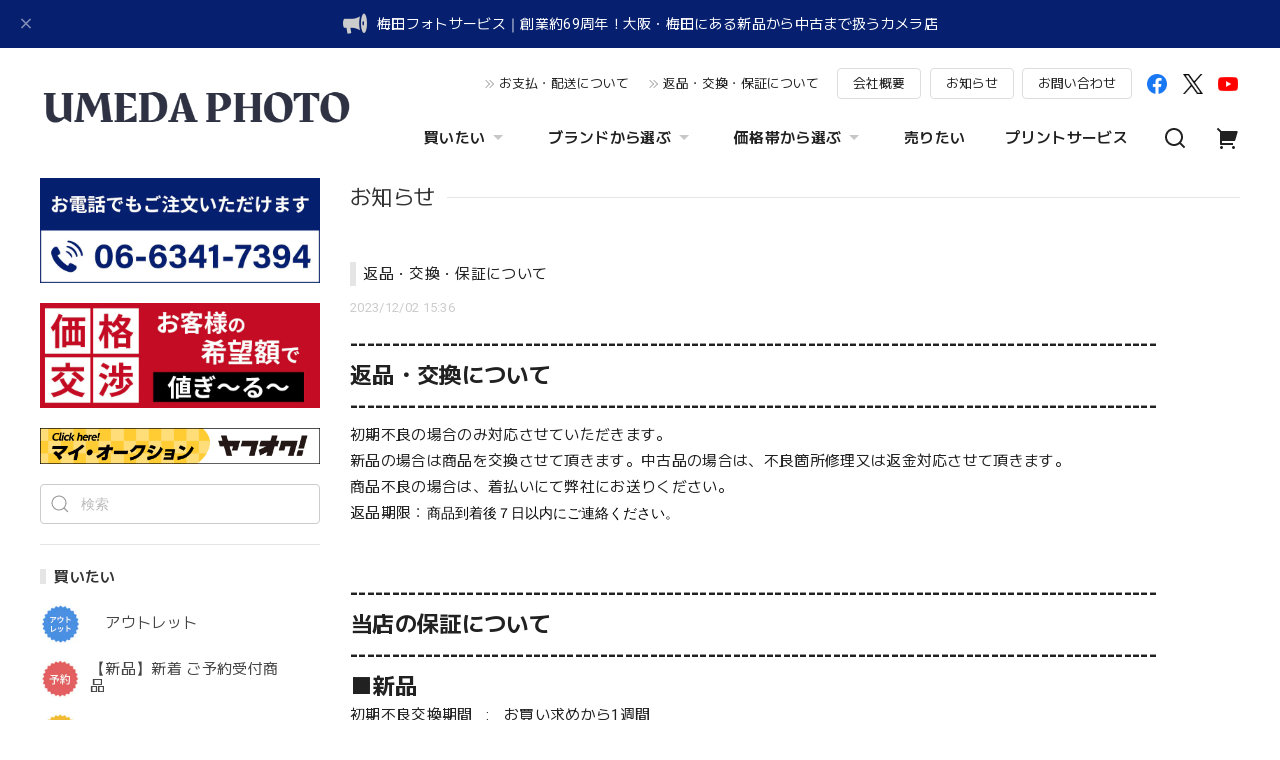

--- FILE ---
content_type: text/html; charset=UTF-8
request_url: https://www.umeda-photo.com/blog/2023/12/02/153653
body_size: 33894
content:
<!DOCTYPE html>
<html lang="ja">
<head>

<link rel="stylesheet" type="text/css" href="https://cf-baseassets.thebase.in/015249379aa9ecf9196f38b9164e1646/asset/shop/BASEshop-c04794395695aab12cc9.css"/>
<meta charset="utf-8">

<meta name="viewport" content="width=device-width, initial-scale=1, viewport-fit=cover">
<script>
var ua = navigator.userAgent.toLowerCase();
var isiOS = (ua.indexOf('iphone') > -1) || (ua.indexOf('ipad') > -1);
if(isiOS) {
 var viewport = document.querySelector('meta[name="viewport"]');
 if(viewport) {
 var viewportContent = viewport.getAttribute('content');
 viewport.setAttribute('content', viewportContent + ', user-scalable=no');
 }
}
</script>

<link rel='canonical' href='https://www.umeda-photo.com/blog/2023/12/02/153653' />


<title>返品・交換・保証について | 大阪にあるカメラ店｜梅田フォトサービス</title>

<meta name="BASE-Theme-Name" content="Euforia">
<meta name="BASE-Theme-Version" content="1.231027">

<link rel='icon' type='image/png' href='//static.thebase.in/favicon.png' />
<link rel='apple-touch-icon' sizes='180x180' href='//static.thebase.in/apple-touch-icon.png' />
<link rel='apple-touch-icon-precomposed' href='//static.thebase.in/apple-touch-icon.png' />

<script src="https://ajax.googleapis.com/ajax/libs/jquery/1.12.4/jquery.min.js"></script>


<link rel="preconnect" href="https://fonts.googleapis.com">
<link rel="preconnect" href="https://fonts.gstatic.com" crossorigin>

<link href="https://fonts.googleapis.com/css2?family=M+PLUS+2:wght@400;600;700&family=Roboto:wght@400;500;700&display=swap" rel="stylesheet">


<link href="https://fonts.googleapis.com/css2?family=Quicksand&display=swap" rel="stylesheet">

<link rel="stylesheet" href="https://basefile.akamaized.net/dolcevivace-shopselect-net/6491a3ed652ce/uikit.min.css">



<link rel="stylesheet" href="https://basefile.akamaized.net/dolcevivace-shopselect-net/64ec0b801e95e/dolce.vita.min.css">

<!-- カテゴリーにアイコンを表示 -->
<link rel="stylesheet" href="https://basefile.akamaized.net/dolcevivace-shopselect-net/64a6dcd403766/euforia.ci.min.css"><!-- SP下部に購入ボタン固定表示 -->
<link rel="stylesheet" href="https://basefile.akamaized.net/dolcevivace-shopselect-net/64a6dce613288/euforia.bc.min.css"><!-- PC 商品一覧を横に4アイテム表示 -->
<link rel="stylesheet" href="https://basefile.akamaized.net/dolcevivace-shopselect-net/64a6dcfa26ab1/euforia.pc4.min.css">

<meta name="description" content="-------------------------------------------------------------------------------------------------返品・交換について------------------------------------------..." />
<meta name="keywords" content="返品・交換・保証について | 大阪にあるカメラ店｜梅田フォトサービス,BASE,EC,store,ネットショップ,コマース,作成" />
<meta property="fb:app_id" content="350947278320210" />
<meta property="og:description" content="-------------------------------------------------------------------------------------------------返品・交換について------------------------------------------..." />
<meta property="og:title" content="返品・交換・保証について | 大阪にあるカメラ店｜梅田フォトサービス powered by BASE" />
<meta property="og:image" content="https://baseec-img-mng.akamaized.net/images/user/logo/8d6538a1afee0a5e01c7a3780dfe5f99.png?imformat=generic&q=90&im=Resize,width=1200,height=1200,aspect=fit,type=normal;Crop,width=1200,height=1200,gravity=Center,allowExpansion" />
<meta property="og:url" content="https://www.umeda-photo.com/blog/2023/12/02/153653" />
<meta property="og:site_name" content="返品・交換・保証について | 大阪にあるカメラ店｜梅田フォトサービス powered by BASE" />
<meta property="og:type" content="website" />
<meta name="twitter:card" content="summary_large_image" />
<meta name="twitter:site" content="@UmePhoto" />
<meta name="twitter:url" content="https://www.umeda-photo.com/blog/2023/12/02/153653" />
<meta name="twitter:title" content="返品・交換・保証について | 大阪にあるカメラ店｜梅田フォトサービス powered by BASE" />
<meta name="twitter:description" content="-------------------------------------------------------------------------------------------------返品・交換について------------------------------------------..." />
<meta name="twitter:image" content="https://baseec-img-mng.akamaized.net/images/user/logo/8d6538a1afee0a5e01c7a3780dfe5f99.png?imformat=generic&q=90&im=Resize,width=1200,height=1200,aspect=fit,type=normal;Crop,width=1200,height=1200,gravity=Center,allowExpansion" />




<style type="text/css">
body { 
        background-image: none;
        background-color: #FFFFFF;
     }
</style>


<style>
/****** 全体設定 ******/
:root {
--dolce-text-color: #212121;--dolce-subtext-color: #CCCCCC;--dolce-a-color: #454545;--dolce-ahover-color: #999999;--dolce-btn-color: #ffffff;--dolce-btn-line-color: #dddddd;--dolce-btn-text-color: #212121;--dolce-cart-color: #000000;--dolce-title-color: #333333;--dolce-title-line-color: #e5e5e5;--dolce-sale-color: #E50F0D;--dolce-comming-color: #00C7B6;--dolce-takeout-color: #ff9800;--dolce-pre-color: #1e88e5;--dolce-lottery-color: #5e35b1;--dolce-community-color: #000000;--dolce-footer-bg-color: #fafafa;--dolce-footer-text-color: #333333;--dolce-soldout-color: #E50F0D;}

#header-box,
.header-fixed,
.uk-offcanvas-bar,
.uk-navbar-dropdown,
.main-wrapper,
header .uk-dropdown,
.header-fixed .uk-dropdown{ background-color: #FFFFFF; }
.uk-heading-bullet,
.uk-heading-line{ background: #ffffff; }
html { font-size : 17px; }
@media screen and (max-width : 959px) {
html{ font-size : calc(17px - 1px); }}
.header-logo .logoText,
.footer-logo .logoText { font-family: 'Quicksand', -apple-system, BlinkMacSystemFont, "Helvetica Neue", "ヒラギノ角ゴ ProN W3", Hiragino Kaku Gothic ProN, Arial, "メイリオ", Meiryo, sans-serif !important; }
#dolce-itemdetail .item-price .proper-price,
.item .item-price.soldout .price,
#dolce-itemdetail .proper,
#dolce-itemdetail .item-price.soldout .price{ opacity: 0.3; color: #212121 ; }

/* パーツ用設定 */
#header-menu-sp .cat-inner,
#sidebar-menu .cat-inner{ background: url("https://baseec-img-mng.akamaized.net/images/shop_front/umedaphoto-theshop-jp/e48f2ae2a88d72ae2ab41c127fe0c2b5.jpg"); }
.header-menu-pc #appsItemCategoryTag .appsItemCategoryTag_child > a:before {
 content: "";
 background: url("https://baseec-img-mng.akamaized.net/images/shop_front/umedaphoto-theshop-jp/e48f2ae2a88d72ae2ab41c127fe0c2b5.jpg");
 background-size: cover; }
#about-shipping,
#footer-shipping,
#sidebar-shipping{
 border-color: #dddddd; }
#about-shipping .conditions,
#about-shipping .exclusion,
#footer-shipping .conditions,
#footer-shipping .exclusion,
#sidebar-shipping .conditions,
#sidebar-shipping .exclusion{
 color: #111111; }
#about-shipping .shipping,
#footer-shipping .shipping,
#sidebar-shipping .shipping{
 color: #E50F0D; }
 #footer-payment .payment-item,
#dolce-about #payment .payment-label{
  background: #061F6F; }

/* トップページ用設定 */

/* インラインでの調整 */
@font-face {
 font-family: "shopicon";
 font-style: normal;
 font-weight: normal;
 src: url("https://demoshop.base.ec//css/shopTemplate/fonts/shopicon.eot?md4x76");
 src: url("https://demoshop.base.ec//css/shopTemplate/fonts/shopicon.eot?md4x76#iefix")
 format("embedded-opentype"),
 url("https://demoshop.base.ec//css/shopTemplate/fonts/shopicon.ttf?md4x76") format("truetype"),
 url("https://demoshop.base.ec//css/shopTemplate/fonts/shopicon.woff?md4x76") format("woff"),
 url("https://demoshop.base.ec//css/shopTemplate/fonts/shopicon.svg?md4x76#shopicon")
 format("svg");
}
.header-menu-pc .uk-dropdown li a{
 color: var(--dolce-text-color, #212121); }
.header-menu-pc .uk-dropdown li a:hover{
 color: color: var(--dolce-ahover-color, #999999); }
footer a:hover { color: #333333 !important; opacity: 0.7; }
#itemAttention .communityLabel{ background-color: #000 !important; }
.blogDetail h2 a,
.blogListMain h2 a{
  color: #212121 !important; }
.appsicon-crossCircle:before {
 color: #000 !important;}
.grecaptcha-badge{
  z-index: 1000;}
footer{ padding:0 0 70px !important; }
.ageVerificationWarning{
  font-size: 1.8rem !important;
  color: #212121 !important;}
.purchaseButtonModal__inputAreaLabel,
.purchaseButtonModal__ageVerificationWarningText{
  color: #333 !important;}
@media (max-width: 959px) {#dolce-itemdetail{ margin-top: 10px; }}
.shippingModal .shippingInfo__title {
  margin:0 !important; }

/* インラインでの調整 */

/* お知らせバナーApp */
.informationBanner button{
 cursor: pointer;}
@media (max-width: 959px) {main{ margin-top:calc(70px + var(--information-banner-height,0)); }}

/* メンバーシップApp */

</style>

<link rel="stylesheet" href="https://basefile.akamaized.net/dolcevivace-shopselect-net/64a6dd2877830/euforia.last.min.css">

<!-- DCSS -->
<style>.footer-license {
    text-align: center;
    font-size: 0.75rem;
   margin-bottom: 10px;
}

@media (max-width: 600px) {
.snsarea-wrapper {
    display: flex;
    flex-direction: column;
}
.snsarea-item:first-child {
    margin: 0 0 20px;
}
.snsarea-item {
    width: auto;
    position: relative;
}
}

@media (min-width: 601px) {
.snsarea-wrapper {
    display: flex;
    justify-content: space-around;
    flex-wrap: nowrap;
}
.snsarea-item:nth-child(2n + 1) {
    margin: 0 0 20px;
}
.snsarea-item {
    width: auto;
    max-width: calc(50% - 10px);
    position: relative;
}
}

@media (min-width: 481px) {
#floating-banner .uk-alert {
    background-color:transparent;
}
.uk-alert {
    background-color:transparent;
}
}

@media (max-width: 480px) {
#floating-banner .floating-banner-wrap {
    display: none;
}
}</style>

<script type="text/javascript">
	var _gaq = _gaq || [];
	var gtag = gtag || function(){};
</script>
			<script>
window.dataLayer = window.dataLayer || [];
window.dataLayer.push({

	
						'shopTheme': "shop_100",
		
				'shopId': "umedaphoto-theshop-jp",

				
				
				
	
		});
</script>


<!-- Google Tag Manager for thebase.in-->
<noscript><iframe src="//www.googletagmanager.com/ns.html?id=GTM-K652NBTK"
height="0" width="0" style="display:none;visibility:hidden"></iframe></noscript>
<script>(function(w,d,s,l,i){w[l]=w[l]||[];w[l].push({'gtm.start':
new Date().getTime(),event:'gtm.js'});var f=d.getElementsByTagName(s)[0],
j=d.createElement(s),dl=l!='dataLayer'?'&l='+l:'';j.async=true;j.src=
'//www.googletagmanager.com/gtm.js?id='+i+dl;f.parentNode.insertBefore(j,f);
})(window,document,'script','dataLayer','GTM-K652NBTK');</script>
<!-- End Google Tag Manager -->

<script type="text/javascript">


</script>

	





	

<meta name="cot:primaryColor" content="#25272F"><meta name="cot:accentColor" content="#27A0DC"><meta name="cot:textColor" content="#25272F"><meta name="cot:lightTextColor" content="#ffffff"><meta name="cot:complementaryColor" content="#25272F"><meta name="cot:titleColor" content="#25272F">

	

	<script type="text/javascript">
		;window.NREUM||(NREUM={});NREUM.init={distributed_tracing:{enabled:true},privacy:{cookies_enabled:true},ajax:{deny_list:["bam.nr-data.net"]}};

		;NREUM.loader_config={accountID:"2907216",trustKey:"2804831",agentID:"663072695",licenseKey:"NRJS-4c41e18b2dabf750af0",applicationID:"663072695"}
		;NREUM.info={beacon:"bam.nr-data.net",errorBeacon:"bam.nr-data.net",licenseKey:"NRJS-4c41e18b2dabf750af0",applicationID:"663072695",sa:1}

		;/*! For license information please see nr-loader-spa-1.236.0.min.js.LICENSE.txt */
		(()=>{"use strict";var e,t,r={5763:(e,t,r)=>{r.d(t,{P_:()=>l,Mt:()=>g,C5:()=>s,DL:()=>v,OP:()=>T,lF:()=>D,Yu:()=>y,Dg:()=>h,CX:()=>c,GE:()=>b,sU:()=>_});var n=r(8632),i=r(9567);const o={beacon:n.ce.beacon,errorBeacon:n.ce.errorBeacon,licenseKey:void 0,applicationID:void 0,sa:void 0,queueTime:void 0,applicationTime:void 0,ttGuid:void 0,user:void 0,account:void 0,product:void 0,extra:void 0,jsAttributes:{},userAttributes:void 0,atts:void 0,transactionName:void 0,tNamePlain:void 0},a={};function s(e){if(!e)throw new Error("All info objects require an agent identifier!");if(!a[e])throw new Error("Info for ".concat(e," was never set"));return a[e]}function c(e,t){if(!e)throw new Error("All info objects require an agent identifier!");a[e]=(0,i.D)(t,o),(0,n.Qy)(e,a[e],"info")}var u=r(7056);const d=()=>{const e={blockSelector:"[data-nr-block]",maskInputOptions:{password:!0}};return{allow_bfcache:!0,privacy:{cookies_enabled:!0},ajax:{deny_list:void 0,enabled:!0,harvestTimeSeconds:10},distributed_tracing:{enabled:void 0,exclude_newrelic_header:void 0,cors_use_newrelic_header:void 0,cors_use_tracecontext_headers:void 0,allowed_origins:void 0},session:{domain:void 0,expiresMs:u.oD,inactiveMs:u.Hb},ssl:void 0,obfuscate:void 0,jserrors:{enabled:!0,harvestTimeSeconds:10},metrics:{enabled:!0},page_action:{enabled:!0,harvestTimeSeconds:30},page_view_event:{enabled:!0},page_view_timing:{enabled:!0,harvestTimeSeconds:30,long_task:!1},session_trace:{enabled:!0,harvestTimeSeconds:10},harvest:{tooManyRequestsDelay:60},session_replay:{enabled:!1,harvestTimeSeconds:60,sampleRate:.1,errorSampleRate:.1,maskTextSelector:"*",maskAllInputs:!0,get blockClass(){return"nr-block"},get ignoreClass(){return"nr-ignore"},get maskTextClass(){return"nr-mask"},get blockSelector(){return e.blockSelector},set blockSelector(t){e.blockSelector+=",".concat(t)},get maskInputOptions(){return e.maskInputOptions},set maskInputOptions(t){e.maskInputOptions={...t,password:!0}}},spa:{enabled:!0,harvestTimeSeconds:10}}},f={};function l(e){if(!e)throw new Error("All configuration objects require an agent identifier!");if(!f[e])throw new Error("Configuration for ".concat(e," was never set"));return f[e]}function h(e,t){if(!e)throw new Error("All configuration objects require an agent identifier!");f[e]=(0,i.D)(t,d()),(0,n.Qy)(e,f[e],"config")}function g(e,t){if(!e)throw new Error("All configuration objects require an agent identifier!");var r=l(e);if(r){for(var n=t.split("."),i=0;i<n.length-1;i++)if("object"!=typeof(r=r[n[i]]))return;r=r[n[n.length-1]]}return r}const p={accountID:void 0,trustKey:void 0,agentID:void 0,licenseKey:void 0,applicationID:void 0,xpid:void 0},m={};function v(e){if(!e)throw new Error("All loader-config objects require an agent identifier!");if(!m[e])throw new Error("LoaderConfig for ".concat(e," was never set"));return m[e]}function b(e,t){if(!e)throw new Error("All loader-config objects require an agent identifier!");m[e]=(0,i.D)(t,p),(0,n.Qy)(e,m[e],"loader_config")}const y=(0,n.mF)().o;var w=r(385),x=r(6818);const A={buildEnv:x.Re,bytesSent:{},queryBytesSent:{},customTransaction:void 0,disabled:!1,distMethod:x.gF,isolatedBacklog:!1,loaderType:void 0,maxBytes:3e4,offset:Math.floor(w._A?.performance?.timeOrigin||w._A?.performance?.timing?.navigationStart||Date.now()),onerror:void 0,origin:""+w._A.location,ptid:void 0,releaseIds:{},session:void 0,xhrWrappable:"function"==typeof w._A.XMLHttpRequest?.prototype?.addEventListener,version:x.q4},E={};function T(e){if(!e)throw new Error("All runtime objects require an agent identifier!");if(!E[e])throw new Error("Runtime for ".concat(e," was never set"));return E[e]}function _(e,t){if(!e)throw new Error("All runtime objects require an agent identifier!");E[e]=(0,i.D)(t,A),(0,n.Qy)(e,E[e],"runtime")}function D(e){return function(e){try{const t=s(e);return!!t.licenseKey&&!!t.errorBeacon&&!!t.applicationID}catch(e){return!1}}(e)}},9567:(e,t,r)=>{r.d(t,{D:()=>i});var n=r(50);function i(e,t){try{if(!e||"object"!=typeof e)return(0,n.Z)("Setting a Configurable requires an object as input");if(!t||"object"!=typeof t)return(0,n.Z)("Setting a Configurable requires a model to set its initial properties");const r=Object.create(Object.getPrototypeOf(t),Object.getOwnPropertyDescriptors(t)),o=0===Object.keys(r).length?e:r;for(let a in o)if(void 0!==e[a])try{"object"==typeof e[a]&&"object"==typeof t[a]?r[a]=i(e[a],t[a]):r[a]=e[a]}catch(e){(0,n.Z)("An error occurred while setting a property of a Configurable",e)}return r}catch(e){(0,n.Z)("An error occured while setting a Configurable",e)}}},6818:(e,t,r)=>{r.d(t,{Re:()=>i,gF:()=>o,q4:()=>n});const n="1.236.0",i="PROD",o="CDN"},385:(e,t,r)=>{r.d(t,{FN:()=>a,IF:()=>u,Nk:()=>f,Tt:()=>s,_A:()=>o,il:()=>n,pL:()=>c,v6:()=>i,w1:()=>d});const n="undefined"!=typeof window&&!!window.document,i="undefined"!=typeof WorkerGlobalScope&&("undefined"!=typeof self&&self instanceof WorkerGlobalScope&&self.navigator instanceof WorkerNavigator||"undefined"!=typeof globalThis&&globalThis instanceof WorkerGlobalScope&&globalThis.navigator instanceof WorkerNavigator),o=n?window:"undefined"!=typeof WorkerGlobalScope&&("undefined"!=typeof self&&self instanceof WorkerGlobalScope&&self||"undefined"!=typeof globalThis&&globalThis instanceof WorkerGlobalScope&&globalThis),a=""+o?.location,s=/iPad|iPhone|iPod/.test(navigator.userAgent),c=s&&"undefined"==typeof SharedWorker,u=(()=>{const e=navigator.userAgent.match(/Firefox[/\s](\d+\.\d+)/);return Array.isArray(e)&&e.length>=2?+e[1]:0})(),d=Boolean(n&&window.document.documentMode),f=!!navigator.sendBeacon},1117:(e,t,r)=>{r.d(t,{w:()=>o});var n=r(50);const i={agentIdentifier:"",ee:void 0};class o{constructor(e){try{if("object"!=typeof e)return(0,n.Z)("shared context requires an object as input");this.sharedContext={},Object.assign(this.sharedContext,i),Object.entries(e).forEach((e=>{let[t,r]=e;Object.keys(i).includes(t)&&(this.sharedContext[t]=r)}))}catch(e){(0,n.Z)("An error occured while setting SharedContext",e)}}}},8e3:(e,t,r)=>{r.d(t,{L:()=>d,R:()=>c});var n=r(2177),i=r(1284),o=r(4322),a=r(3325);const s={};function c(e,t){const r={staged:!1,priority:a.p[t]||0};u(e),s[e].get(t)||s[e].set(t,r)}function u(e){e&&(s[e]||(s[e]=new Map))}function d(){let e=arguments.length>0&&void 0!==arguments[0]?arguments[0]:"",t=arguments.length>1&&void 0!==arguments[1]?arguments[1]:"feature";if(u(e),!e||!s[e].get(t))return a(t);s[e].get(t).staged=!0;const r=[...s[e]];function a(t){const r=e?n.ee.get(e):n.ee,a=o.X.handlers;if(r.backlog&&a){var s=r.backlog[t],c=a[t];if(c){for(var u=0;s&&u<s.length;++u)f(s[u],c);(0,i.D)(c,(function(e,t){(0,i.D)(t,(function(t,r){r[0].on(e,r[1])}))}))}delete a[t],r.backlog[t]=null,r.emit("drain-"+t,[])}}r.every((e=>{let[t,r]=e;return r.staged}))&&(r.sort(((e,t)=>e[1].priority-t[1].priority)),r.forEach((e=>{let[t]=e;a(t)})))}function f(e,t){var r=e[1];(0,i.D)(t[r],(function(t,r){var n=e[0];if(r[0]===n){var i=r[1],o=e[3],a=e[2];i.apply(o,a)}}))}},2177:(e,t,r)=>{r.d(t,{c:()=>f,ee:()=>u});var n=r(8632),i=r(2210),o=r(1284),a=r(5763),s="nr@context";let c=(0,n.fP)();var u;function d(){}function f(e){return(0,i.X)(e,s,l)}function l(){return new d}function h(){u.aborted=!0,u.backlog={}}c.ee?u=c.ee:(u=function e(t,r){var n={},c={},f={},g=!1;try{g=16===r.length&&(0,a.OP)(r).isolatedBacklog}catch(e){}var p={on:b,addEventListener:b,removeEventListener:y,emit:v,get:x,listeners:w,context:m,buffer:A,abort:h,aborted:!1,isBuffering:E,debugId:r,backlog:g?{}:t&&"object"==typeof t.backlog?t.backlog:{}};return p;function m(e){return e&&e instanceof d?e:e?(0,i.X)(e,s,l):l()}function v(e,r,n,i,o){if(!1!==o&&(o=!0),!u.aborted||i){t&&o&&t.emit(e,r,n);for(var a=m(n),s=w(e),d=s.length,f=0;f<d;f++)s[f].apply(a,r);var l=T()[c[e]];return l&&l.push([p,e,r,a]),a}}function b(e,t){n[e]=w(e).concat(t)}function y(e,t){var r=n[e];if(r)for(var i=0;i<r.length;i++)r[i]===t&&r.splice(i,1)}function w(e){return n[e]||[]}function x(t){return f[t]=f[t]||e(p,t)}function A(e,t){var r=T();p.aborted||(0,o.D)(e,(function(e,n){t=t||"feature",c[n]=t,t in r||(r[t]=[])}))}function E(e){return!!T()[c[e]]}function T(){return p.backlog}}(void 0,"globalEE"),c.ee=u)},5546:(e,t,r)=>{r.d(t,{E:()=>n,p:()=>i});var n=r(2177).ee.get("handle");function i(e,t,r,i,o){o?(o.buffer([e],i),o.emit(e,t,r)):(n.buffer([e],i),n.emit(e,t,r))}},4322:(e,t,r)=>{r.d(t,{X:()=>o});var n=r(5546);o.on=a;var i=o.handlers={};function o(e,t,r,o){a(o||n.E,i,e,t,r)}function a(e,t,r,i,o){o||(o="feature"),e||(e=n.E);var a=t[o]=t[o]||{};(a[r]=a[r]||[]).push([e,i])}},3239:(e,t,r)=>{r.d(t,{bP:()=>s,iz:()=>c,m$:()=>a});var n=r(385);let i=!1,o=!1;try{const e={get passive(){return i=!0,!1},get signal(){return o=!0,!1}};n._A.addEventListener("test",null,e),n._A.removeEventListener("test",null,e)}catch(e){}function a(e,t){return i||o?{capture:!!e,passive:i,signal:t}:!!e}function s(e,t){let r=arguments.length>2&&void 0!==arguments[2]&&arguments[2],n=arguments.length>3?arguments[3]:void 0;window.addEventListener(e,t,a(r,n))}function c(e,t){let r=arguments.length>2&&void 0!==arguments[2]&&arguments[2],n=arguments.length>3?arguments[3]:void 0;document.addEventListener(e,t,a(r,n))}},4402:(e,t,r)=>{r.d(t,{Ht:()=>u,M:()=>c,Rl:()=>a,ky:()=>s});var n=r(385);const i="xxxxxxxx-xxxx-4xxx-yxxx-xxxxxxxxxxxx";function o(e,t){return e?15&e[t]:16*Math.random()|0}function a(){const e=n._A?.crypto||n._A?.msCrypto;let t,r=0;return e&&e.getRandomValues&&(t=e.getRandomValues(new Uint8Array(31))),i.split("").map((e=>"x"===e?o(t,++r).toString(16):"y"===e?(3&o()|8).toString(16):e)).join("")}function s(e){const t=n._A?.crypto||n._A?.msCrypto;let r,i=0;t&&t.getRandomValues&&(r=t.getRandomValues(new Uint8Array(31)));const a=[];for(var s=0;s<e;s++)a.push(o(r,++i).toString(16));return a.join("")}function c(){return s(16)}function u(){return s(32)}},7056:(e,t,r)=>{r.d(t,{Bq:()=>n,Hb:()=>o,oD:()=>i});const n="NRBA",i=144e5,o=18e5},7894:(e,t,r)=>{function n(){return Math.round(performance.now())}r.d(t,{z:()=>n})},7243:(e,t,r)=>{r.d(t,{e:()=>o});var n=r(385),i={};function o(e){if(e in i)return i[e];if(0===(e||"").indexOf("data:"))return{protocol:"data"};let t;var r=n._A?.location,o={};if(n.il)t=document.createElement("a"),t.href=e;else try{t=new URL(e,r.href)}catch(e){return o}o.port=t.port;var a=t.href.split("://");!o.port&&a[1]&&(o.port=a[1].split("/")[0].split("@").pop().split(":")[1]),o.port&&"0"!==o.port||(o.port="https"===a[0]?"443":"80"),o.hostname=t.hostname||r.hostname,o.pathname=t.pathname,o.protocol=a[0],"/"!==o.pathname.charAt(0)&&(o.pathname="/"+o.pathname);var s=!t.protocol||":"===t.protocol||t.protocol===r.protocol,c=t.hostname===r.hostname&&t.port===r.port;return o.sameOrigin=s&&(!t.hostname||c),"/"===o.pathname&&(i[e]=o),o}},50:(e,t,r)=>{function n(e,t){"function"==typeof console.warn&&(console.warn("New Relic: ".concat(e)),t&&console.warn(t))}r.d(t,{Z:()=>n})},2587:(e,t,r)=>{r.d(t,{N:()=>c,T:()=>u});var n=r(2177),i=r(5546),o=r(8e3),a=r(3325);const s={stn:[a.D.sessionTrace],err:[a.D.jserrors,a.D.metrics],ins:[a.D.pageAction],spa:[a.D.spa],sr:[a.D.sessionReplay,a.D.sessionTrace]};function c(e,t){const r=n.ee.get(t);e&&"object"==typeof e&&(Object.entries(e).forEach((e=>{let[t,n]=e;void 0===u[t]&&(s[t]?s[t].forEach((e=>{n?(0,i.p)("feat-"+t,[],void 0,e,r):(0,i.p)("block-"+t,[],void 0,e,r),(0,i.p)("rumresp-"+t,[Boolean(n)],void 0,e,r)})):n&&(0,i.p)("feat-"+t,[],void 0,void 0,r),u[t]=Boolean(n))})),Object.keys(s).forEach((e=>{void 0===u[e]&&(s[e]?.forEach((t=>(0,i.p)("rumresp-"+e,[!1],void 0,t,r))),u[e]=!1)})),(0,o.L)(t,a.D.pageViewEvent))}const u={}},2210:(e,t,r)=>{r.d(t,{X:()=>i});var n=Object.prototype.hasOwnProperty;function i(e,t,r){if(n.call(e,t))return e[t];var i=r();if(Object.defineProperty&&Object.keys)try{return Object.defineProperty(e,t,{value:i,writable:!0,enumerable:!1}),i}catch(e){}return e[t]=i,i}},1284:(e,t,r)=>{r.d(t,{D:()=>n});const n=(e,t)=>Object.entries(e||{}).map((e=>{let[r,n]=e;return t(r,n)}))},4351:(e,t,r)=>{r.d(t,{P:()=>o});var n=r(2177);const i=()=>{const e=new WeakSet;return(t,r)=>{if("object"==typeof r&&null!==r){if(e.has(r))return;e.add(r)}return r}};function o(e){try{return JSON.stringify(e,i())}catch(e){try{n.ee.emit("internal-error",[e])}catch(e){}}}},3960:(e,t,r)=>{r.d(t,{K:()=>a,b:()=>o});var n=r(3239);function i(){return"undefined"==typeof document||"complete"===document.readyState}function o(e,t){if(i())return e();(0,n.bP)("load",e,t)}function a(e){if(i())return e();(0,n.iz)("DOMContentLoaded",e)}},8632:(e,t,r)=>{r.d(t,{EZ:()=>u,Qy:()=>c,ce:()=>o,fP:()=>a,gG:()=>d,mF:()=>s});var n=r(7894),i=r(385);const o={beacon:"bam.nr-data.net",errorBeacon:"bam.nr-data.net"};function a(){return i._A.NREUM||(i._A.NREUM={}),void 0===i._A.newrelic&&(i._A.newrelic=i._A.NREUM),i._A.NREUM}function s(){let e=a();return e.o||(e.o={ST:i._A.setTimeout,SI:i._A.setImmediate,CT:i._A.clearTimeout,XHR:i._A.XMLHttpRequest,REQ:i._A.Request,EV:i._A.Event,PR:i._A.Promise,MO:i._A.MutationObserver,FETCH:i._A.fetch}),e}function c(e,t,r){let i=a();const o=i.initializedAgents||{},s=o[e]||{};return Object.keys(s).length||(s.initializedAt={ms:(0,n.z)(),date:new Date}),i.initializedAgents={...o,[e]:{...s,[r]:t}},i}function u(e,t){a()[e]=t}function d(){return function(){let e=a();const t=e.info||{};e.info={beacon:o.beacon,errorBeacon:o.errorBeacon,...t}}(),function(){let e=a();const t=e.init||{};e.init={...t}}(),s(),function(){let e=a();const t=e.loader_config||{};e.loader_config={...t}}(),a()}},7956:(e,t,r)=>{r.d(t,{N:()=>i});var n=r(3239);function i(e){let t=arguments.length>1&&void 0!==arguments[1]&&arguments[1],r=arguments.length>2?arguments[2]:void 0,i=arguments.length>3?arguments[3]:void 0;return void(0,n.iz)("visibilitychange",(function(){if(t)return void("hidden"==document.visibilityState&&e());e(document.visibilityState)}),r,i)}},1214:(e,t,r)=>{r.d(t,{em:()=>v,u5:()=>N,QU:()=>S,_L:()=>I,Gm:()=>L,Lg:()=>M,gy:()=>U,BV:()=>Q,Kf:()=>ee});var n=r(2177);const i="nr@original";var o=Object.prototype.hasOwnProperty,a=!1;function s(e,t){return e||(e=n.ee),r.inPlace=function(e,t,n,i,o){n||(n="");var a,s,c,u="-"===n.charAt(0);for(c=0;c<t.length;c++)d(a=e[s=t[c]])||(e[s]=r(a,u?s+n:n,i,s,o))},r.flag=i,r;function r(t,r,n,a,s){return d(t)?t:(r||(r=""),nrWrapper[i]=t,u(t,nrWrapper,e),nrWrapper);function nrWrapper(){var i,u,d,f;try{u=this,i=[...arguments],d="function"==typeof n?n(i,u):n||{}}catch(t){c([t,"",[i,u,a],d],e)}o(r+"start",[i,u,a],d,s);try{return f=t.apply(u,i)}catch(e){throw o(r+"err",[i,u,e],d,s),e}finally{o(r+"end",[i,u,f],d,s)}}}function o(r,n,i,o){if(!a||t){var s=a;a=!0;try{e.emit(r,n,i,t,o)}catch(t){c([t,r,n,i],e)}a=s}}}function c(e,t){t||(t=n.ee);try{t.emit("internal-error",e)}catch(e){}}function u(e,t,r){if(Object.defineProperty&&Object.keys)try{return Object.keys(e).forEach((function(r){Object.defineProperty(t,r,{get:function(){return e[r]},set:function(t){return e[r]=t,t}})})),t}catch(e){c([e],r)}for(var n in e)o.call(e,n)&&(t[n]=e[n]);return t}function d(e){return!(e&&e instanceof Function&&e.apply&&!e[i])}var f=r(2210),l=r(385);const h={},g=XMLHttpRequest,p="addEventListener",m="removeEventListener";function v(e){var t=function(e){return(e||n.ee).get("events")}(e);if(h[t.debugId]++)return t;h[t.debugId]=1;var r=s(t,!0);function i(e){r.inPlace(e,[p,m],"-",o)}function o(e,t){return e[1]}return"getPrototypeOf"in Object&&(l.il&&b(document,i),b(l._A,i),b(g.prototype,i)),t.on(p+"-start",(function(e,t){var n=e[1];if(null!==n&&("function"==typeof n||"object"==typeof n)){var i=(0,f.X)(n,"nr@wrapped",(function(){var e={object:function(){if("function"!=typeof n.handleEvent)return;return n.handleEvent.apply(n,arguments)},function:n}[typeof n];return e?r(e,"fn-",null,e.name||"anonymous"):n}));this.wrapped=e[1]=i}})),t.on(m+"-start",(function(e){e[1]=this.wrapped||e[1]})),t}function b(e,t){let r=e;for(;"object"==typeof r&&!Object.prototype.hasOwnProperty.call(r,p);)r=Object.getPrototypeOf(r);for(var n=arguments.length,i=new Array(n>2?n-2:0),o=2;o<n;o++)i[o-2]=arguments[o];r&&t(r,...i)}var y="fetch-",w=y+"body-",x=["arrayBuffer","blob","json","text","formData"],A=l._A.Request,E=l._A.Response,T="prototype",_="nr@context";const D={};function N(e){const t=function(e){return(e||n.ee).get("fetch")}(e);if(!(A&&E&&l._A.fetch))return t;if(D[t.debugId]++)return t;function r(e,r,n){var i=e[r];"function"==typeof i&&(e[r]=function(){var e,r=[...arguments],o={};t.emit(n+"before-start",[r],o),o[_]&&o[_].dt&&(e=o[_].dt);var a=i.apply(this,r);return t.emit(n+"start",[r,e],a),a.then((function(e){return t.emit(n+"end",[null,e],a),e}),(function(e){throw t.emit(n+"end",[e],a),e}))})}return D[t.debugId]=1,x.forEach((e=>{r(A[T],e,w),r(E[T],e,w)})),r(l._A,"fetch",y),t.on(y+"end",(function(e,r){var n=this;if(r){var i=r.headers.get("content-length");null!==i&&(n.rxSize=i),t.emit(y+"done",[null,r],n)}else t.emit(y+"done",[e],n)})),t}const O={},j=["pushState","replaceState"];function S(e){const t=function(e){return(e||n.ee).get("history")}(e);return!l.il||O[t.debugId]++||(O[t.debugId]=1,s(t).inPlace(window.history,j,"-")),t}var P=r(3239);const C={},R=["appendChild","insertBefore","replaceChild"];function I(e){const t=function(e){return(e||n.ee).get("jsonp")}(e);if(!l.il||C[t.debugId])return t;C[t.debugId]=!0;var r=s(t),i=/[?&](?:callback|cb)=([^&#]+)/,o=/(.*)\.([^.]+)/,a=/^(\w+)(\.|$)(.*)$/;function c(e,t){var r=e.match(a),n=r[1],i=r[3];return i?c(i,t[n]):t[n]}return r.inPlace(Node.prototype,R,"dom-"),t.on("dom-start",(function(e){!function(e){if(!e||"string"!=typeof e.nodeName||"script"!==e.nodeName.toLowerCase())return;if("function"!=typeof e.addEventListener)return;var n=(a=e.src,s=a.match(i),s?s[1]:null);var a,s;if(!n)return;var u=function(e){var t=e.match(o);if(t&&t.length>=3)return{key:t[2],parent:c(t[1],window)};return{key:e,parent:window}}(n);if("function"!=typeof u.parent[u.key])return;var d={};function f(){t.emit("jsonp-end",[],d),e.removeEventListener("load",f,(0,P.m$)(!1)),e.removeEventListener("error",l,(0,P.m$)(!1))}function l(){t.emit("jsonp-error",[],d),t.emit("jsonp-end",[],d),e.removeEventListener("load",f,(0,P.m$)(!1)),e.removeEventListener("error",l,(0,P.m$)(!1))}r.inPlace(u.parent,[u.key],"cb-",d),e.addEventListener("load",f,(0,P.m$)(!1)),e.addEventListener("error",l,(0,P.m$)(!1)),t.emit("new-jsonp",[e.src],d)}(e[0])})),t}var k=r(5763);const H={};function L(e){const t=function(e){return(e||n.ee).get("mutation")}(e);if(!l.il||H[t.debugId])return t;H[t.debugId]=!0;var r=s(t),i=k.Yu.MO;return i&&(window.MutationObserver=function(e){return this instanceof i?new i(r(e,"fn-")):i.apply(this,arguments)},MutationObserver.prototype=i.prototype),t}const z={};function M(e){const t=function(e){return(e||n.ee).get("promise")}(e);if(z[t.debugId])return t;z[t.debugId]=!0;var r=n.c,o=s(t),a=k.Yu.PR;return a&&function(){function e(r){var n=t.context(),i=o(r,"executor-",n,null,!1);const s=Reflect.construct(a,[i],e);return t.context(s).getCtx=function(){return n},s}l._A.Promise=e,Object.defineProperty(e,"name",{value:"Promise"}),e.toString=function(){return a.toString()},Object.setPrototypeOf(e,a),["all","race"].forEach((function(r){const n=a[r];e[r]=function(e){let i=!1;[...e||[]].forEach((e=>{this.resolve(e).then(a("all"===r),a(!1))}));const o=n.apply(this,arguments);return o;function a(e){return function(){t.emit("propagate",[null,!i],o,!1,!1),i=i||!e}}}})),["resolve","reject"].forEach((function(r){const n=a[r];e[r]=function(e){const r=n.apply(this,arguments);return e!==r&&t.emit("propagate",[e,!0],r,!1,!1),r}})),e.prototype=a.prototype;const n=a.prototype.then;a.prototype.then=function(){var e=this,i=r(e);i.promise=e;for(var a=arguments.length,s=new Array(a),c=0;c<a;c++)s[c]=arguments[c];s[0]=o(s[0],"cb-",i,null,!1),s[1]=o(s[1],"cb-",i,null,!1);const u=n.apply(this,s);return i.nextPromise=u,t.emit("propagate",[e,!0],u,!1,!1),u},a.prototype.then[i]=n,t.on("executor-start",(function(e){e[0]=o(e[0],"resolve-",this,null,!1),e[1]=o(e[1],"resolve-",this,null,!1)})),t.on("executor-err",(function(e,t,r){e[1](r)})),t.on("cb-end",(function(e,r,n){t.emit("propagate",[n,!0],this.nextPromise,!1,!1)})),t.on("propagate",(function(e,r,n){this.getCtx&&!r||(this.getCtx=function(){if(e instanceof Promise)var r=t.context(e);return r&&r.getCtx?r.getCtx():this})}))}(),t}const B={},F="requestAnimationFrame";function U(e){const t=function(e){return(e||n.ee).get("raf")}(e);if(!l.il||B[t.debugId]++)return t;B[t.debugId]=1;var r=s(t);return r.inPlace(window,[F],"raf-"),t.on("raf-start",(function(e){e[0]=r(e[0],"fn-")})),t}const q={},G="setTimeout",V="setInterval",X="clearTimeout",W="-start",Z="-",$=[G,"setImmediate",V,X,"clearImmediate"];function Q(e){const t=function(e){return(e||n.ee).get("timer")}(e);if(q[t.debugId]++)return t;q[t.debugId]=1;var r=s(t);return r.inPlace(l._A,$.slice(0,2),G+Z),r.inPlace(l._A,$.slice(2,3),V+Z),r.inPlace(l._A,$.slice(3),X+Z),t.on(V+W,(function(e,t,n){e[0]=r(e[0],"fn-",null,n)})),t.on(G+W,(function(e,t,n){this.method=n,this.timerDuration=isNaN(e[1])?0:+e[1],e[0]=r(e[0],"fn-",this,n)})),t}var Y=r(50);const K={},J=["open","send"];function ee(e){var t=e||n.ee;const r=function(e){return(e||n.ee).get("xhr")}(t);if(K[r.debugId]++)return r;K[r.debugId]=1,v(t);var i=s(r),o=k.Yu.XHR,a=k.Yu.MO,c=k.Yu.PR,u=k.Yu.SI,d="readystatechange",f=["onload","onerror","onabort","onloadstart","onloadend","onprogress","ontimeout"],h=[],g=l._A.XMLHttpRequest.listeners,p=l._A.XMLHttpRequest=function(e){var t=new o(e);function n(){try{r.emit("new-xhr",[t],t),t.addEventListener(d,b,(0,P.m$)(!1))}catch(e){(0,Y.Z)("An error occured while intercepting XHR",e);try{r.emit("internal-error",[e])}catch(e){}}}return this.listeners=g?[...g,n]:[n],this.listeners.forEach((e=>e())),t};function m(e,t){i.inPlace(t,["onreadystatechange"],"fn-",E)}function b(){var e=this,t=r.context(e);e.readyState>3&&!t.resolved&&(t.resolved=!0,r.emit("xhr-resolved",[],e)),i.inPlace(e,f,"fn-",E)}if(function(e,t){for(var r in e)t[r]=e[r]}(o,p),p.prototype=o.prototype,i.inPlace(p.prototype,J,"-xhr-",E),r.on("send-xhr-start",(function(e,t){m(e,t),function(e){h.push(e),a&&(y?y.then(A):u?u(A):(w=-w,x.data=w))}(t)})),r.on("open-xhr-start",m),a){var y=c&&c.resolve();if(!u&&!c){var w=1,x=document.createTextNode(w);new a(A).observe(x,{characterData:!0})}}else t.on("fn-end",(function(e){e[0]&&e[0].type===d||A()}));function A(){for(var e=0;e<h.length;e++)m(0,h[e]);h.length&&(h=[])}function E(e,t){return t}return r}},7825:(e,t,r)=>{r.d(t,{t:()=>n});const n=r(3325).D.ajax},6660:(e,t,r)=>{r.d(t,{A:()=>i,t:()=>n});const n=r(3325).D.jserrors,i="nr@seenError"},3081:(e,t,r)=>{r.d(t,{gF:()=>o,mY:()=>i,t9:()=>n,vz:()=>s,xS:()=>a});const n=r(3325).D.metrics,i="sm",o="cm",a="storeSupportabilityMetrics",s="storeEventMetrics"},4649:(e,t,r)=>{r.d(t,{t:()=>n});const n=r(3325).D.pageAction},7633:(e,t,r)=>{r.d(t,{Dz:()=>i,OJ:()=>a,qw:()=>o,t9:()=>n});const n=r(3325).D.pageViewEvent,i="firstbyte",o="domcontent",a="windowload"},9251:(e,t,r)=>{r.d(t,{t:()=>n});const n=r(3325).D.pageViewTiming},3614:(e,t,r)=>{r.d(t,{BST_RESOURCE:()=>i,END:()=>s,FEATURE_NAME:()=>n,FN_END:()=>u,FN_START:()=>c,PUSH_STATE:()=>d,RESOURCE:()=>o,START:()=>a});const n=r(3325).D.sessionTrace,i="bstResource",o="resource",a="-start",s="-end",c="fn"+a,u="fn"+s,d="pushState"},7836:(e,t,r)=>{r.d(t,{BODY:()=>A,CB_END:()=>E,CB_START:()=>u,END:()=>x,FEATURE_NAME:()=>i,FETCH:()=>_,FETCH_BODY:()=>v,FETCH_DONE:()=>m,FETCH_START:()=>p,FN_END:()=>c,FN_START:()=>s,INTERACTION:()=>l,INTERACTION_API:()=>d,INTERACTION_EVENTS:()=>o,JSONP_END:()=>b,JSONP_NODE:()=>g,JS_TIME:()=>T,MAX_TIMER_BUDGET:()=>a,REMAINING:()=>f,SPA_NODE:()=>h,START:()=>w,originalSetTimeout:()=>y});var n=r(5763);const i=r(3325).D.spa,o=["click","submit","keypress","keydown","keyup","change"],a=999,s="fn-start",c="fn-end",u="cb-start",d="api-ixn-",f="remaining",l="interaction",h="spaNode",g="jsonpNode",p="fetch-start",m="fetch-done",v="fetch-body-",b="jsonp-end",y=n.Yu.ST,w="-start",x="-end",A="-body",E="cb"+x,T="jsTime",_="fetch"},5938:(e,t,r)=>{r.d(t,{W:()=>o});var n=r(5763),i=r(2177);class o{constructor(e,t,r){this.agentIdentifier=e,this.aggregator=t,this.ee=i.ee.get(e,(0,n.OP)(this.agentIdentifier).isolatedBacklog),this.featureName=r,this.blocked=!1}}},9144:(e,t,r)=>{r.d(t,{j:()=>m});var n=r(3325),i=r(5763),o=r(5546),a=r(2177),s=r(7894),c=r(8e3),u=r(3960),d=r(385),f=r(50),l=r(3081),h=r(8632);function g(){const e=(0,h.gG)();["setErrorHandler","finished","addToTrace","inlineHit","addRelease","addPageAction","setCurrentRouteName","setPageViewName","setCustomAttribute","interaction","noticeError","setUserId"].forEach((t=>{e[t]=function(){for(var r=arguments.length,n=new Array(r),i=0;i<r;i++)n[i]=arguments[i];return function(t){for(var r=arguments.length,n=new Array(r>1?r-1:0),i=1;i<r;i++)n[i-1]=arguments[i];let o=[];return Object.values(e.initializedAgents).forEach((e=>{e.exposed&&e.api[t]&&o.push(e.api[t](...n))})),o.length>1?o:o[0]}(t,...n)}}))}var p=r(2587);function m(e){let t=arguments.length>1&&void 0!==arguments[1]?arguments[1]:{},m=arguments.length>2?arguments[2]:void 0,v=arguments.length>3?arguments[3]:void 0,{init:b,info:y,loader_config:w,runtime:x={loaderType:m},exposed:A=!0}=t;const E=(0,h.gG)();y||(b=E.init,y=E.info,w=E.loader_config),(0,i.Dg)(e,b||{}),(0,i.GE)(e,w||{}),(0,i.sU)(e,x),y.jsAttributes??={},d.v6&&(y.jsAttributes.isWorker=!0),(0,i.CX)(e,y),g();const T=function(e,t){t||(0,c.R)(e,"api");const h={};var g=a.ee.get(e),p=g.get("tracer"),m="api-",v=m+"ixn-";function b(t,r,n,o){const a=(0,i.C5)(e);return null===r?delete a.jsAttributes[t]:(0,i.CX)(e,{...a,jsAttributes:{...a.jsAttributes,[t]:r}}),x(m,n,!0,o||null===r?"session":void 0)(t,r)}function y(){}["setErrorHandler","finished","addToTrace","inlineHit","addRelease"].forEach((e=>h[e]=x(m,e,!0,"api"))),h.addPageAction=x(m,"addPageAction",!0,n.D.pageAction),h.setCurrentRouteName=x(m,"routeName",!0,n.D.spa),h.setPageViewName=function(t,r){if("string"==typeof t)return"/"!==t.charAt(0)&&(t="/"+t),(0,i.OP)(e).customTransaction=(r||"http://custom.transaction")+t,x(m,"setPageViewName",!0)()},h.setCustomAttribute=function(e,t){let r=arguments.length>2&&void 0!==arguments[2]&&arguments[2];if("string"==typeof e){if(["string","number"].includes(typeof t)||null===t)return b(e,t,"setCustomAttribute",r);(0,f.Z)("Failed to execute setCustomAttribute.\nNon-null value must be a string or number type, but a type of <".concat(typeof t,"> was provided."))}else(0,f.Z)("Failed to execute setCustomAttribute.\nName must be a string type, but a type of <".concat(typeof e,"> was provided."))},h.setUserId=function(e){if("string"==typeof e||null===e)return b("enduser.id",e,"setUserId",!0);(0,f.Z)("Failed to execute setUserId.\nNon-null value must be a string type, but a type of <".concat(typeof e,"> was provided."))},h.interaction=function(){return(new y).get()};var w=y.prototype={createTracer:function(e,t){var r={},i=this,a="function"==typeof t;return(0,o.p)(v+"tracer",[(0,s.z)(),e,r],i,n.D.spa,g),function(){if(p.emit((a?"":"no-")+"fn-start",[(0,s.z)(),i,a],r),a)try{return t.apply(this,arguments)}catch(e){throw p.emit("fn-err",[arguments,this,"string"==typeof e?new Error(e):e],r),e}finally{p.emit("fn-end",[(0,s.z)()],r)}}}};function x(e,t,r,i){return function(){return(0,o.p)(l.xS,["API/"+t+"/called"],void 0,n.D.metrics,g),i&&(0,o.p)(e+t,[(0,s.z)(),...arguments],r?null:this,i,g),r?void 0:this}}function A(){r.e(439).then(r.bind(r,7438)).then((t=>{let{setAPI:r}=t;r(e),(0,c.L)(e,"api")})).catch((()=>(0,f.Z)("Downloading runtime APIs failed...")))}return["actionText","setName","setAttribute","save","ignore","onEnd","getContext","end","get"].forEach((e=>{w[e]=x(v,e,void 0,n.D.spa)})),h.noticeError=function(e,t){"string"==typeof e&&(e=new Error(e)),(0,o.p)(l.xS,["API/noticeError/called"],void 0,n.D.metrics,g),(0,o.p)("err",[e,(0,s.z)(),!1,t],void 0,n.D.jserrors,g)},d.il?(0,u.b)((()=>A()),!0):A(),h}(e,v);return(0,h.Qy)(e,T,"api"),(0,h.Qy)(e,A,"exposed"),(0,h.EZ)("activatedFeatures",p.T),T}},3325:(e,t,r)=>{r.d(t,{D:()=>n,p:()=>i});const n={ajax:"ajax",jserrors:"jserrors",metrics:"metrics",pageAction:"page_action",pageViewEvent:"page_view_event",pageViewTiming:"page_view_timing",sessionReplay:"session_replay",sessionTrace:"session_trace",spa:"spa"},i={[n.pageViewEvent]:1,[n.pageViewTiming]:2,[n.metrics]:3,[n.jserrors]:4,[n.ajax]:5,[n.sessionTrace]:6,[n.pageAction]:7,[n.spa]:8,[n.sessionReplay]:9}}},n={};function i(e){var t=n[e];if(void 0!==t)return t.exports;var o=n[e]={exports:{}};return r[e](o,o.exports,i),o.exports}i.m=r,i.d=(e,t)=>{for(var r in t)i.o(t,r)&&!i.o(e,r)&&Object.defineProperty(e,r,{enumerable:!0,get:t[r]})},i.f={},i.e=e=>Promise.all(Object.keys(i.f).reduce(((t,r)=>(i.f[r](e,t),t)),[])),i.u=e=>(({78:"page_action-aggregate",147:"metrics-aggregate",242:"session-manager",317:"jserrors-aggregate",348:"page_view_timing-aggregate",412:"lazy-feature-loader",439:"async-api",538:"recorder",590:"session_replay-aggregate",675:"compressor",733:"session_trace-aggregate",786:"page_view_event-aggregate",873:"spa-aggregate",898:"ajax-aggregate"}[e]||e)+"."+{78:"ac76d497",147:"3dc53903",148:"1a20d5fe",242:"2a64278a",317:"49e41428",348:"bd6de33a",412:"2f55ce66",439:"30bd804e",538:"1b18459f",590:"cf0efb30",675:"ae9f91a8",733:"83105561",786:"06482edd",860:"03a8b7a5",873:"e6b09d52",898:"998ef92b"}[e]+"-1.236.0.min.js"),i.o=(e,t)=>Object.prototype.hasOwnProperty.call(e,t),e={},t="NRBA:",i.l=(r,n,o,a)=>{if(e[r])e[r].push(n);else{var s,c;if(void 0!==o)for(var u=document.getElementsByTagName("script"),d=0;d<u.length;d++){var f=u[d];if(f.getAttribute("src")==r||f.getAttribute("data-webpack")==t+o){s=f;break}}s||(c=!0,(s=document.createElement("script")).charset="utf-8",s.timeout=120,i.nc&&s.setAttribute("nonce",i.nc),s.setAttribute("data-webpack",t+o),s.src=r),e[r]=[n];var l=(t,n)=>{s.onerror=s.onload=null,clearTimeout(h);var i=e[r];if(delete e[r],s.parentNode&&s.parentNode.removeChild(s),i&&i.forEach((e=>e(n))),t)return t(n)},h=setTimeout(l.bind(null,void 0,{type:"timeout",target:s}),12e4);s.onerror=l.bind(null,s.onerror),s.onload=l.bind(null,s.onload),c&&document.head.appendChild(s)}},i.r=e=>{"undefined"!=typeof Symbol&&Symbol.toStringTag&&Object.defineProperty(e,Symbol.toStringTag,{value:"Module"}),Object.defineProperty(e,"__esModule",{value:!0})},i.j=364,i.p="https://js-agent.newrelic.com/",(()=>{var e={364:0,953:0};i.f.j=(t,r)=>{var n=i.o(e,t)?e[t]:void 0;if(0!==n)if(n)r.push(n[2]);else{var o=new Promise(((r,i)=>n=e[t]=[r,i]));r.push(n[2]=o);var a=i.p+i.u(t),s=new Error;i.l(a,(r=>{if(i.o(e,t)&&(0!==(n=e[t])&&(e[t]=void 0),n)){var o=r&&("load"===r.type?"missing":r.type),a=r&&r.target&&r.target.src;s.message="Loading chunk "+t+" failed.\n("+o+": "+a+")",s.name="ChunkLoadError",s.type=o,s.request=a,n[1](s)}}),"chunk-"+t,t)}};var t=(t,r)=>{var n,o,[a,s,c]=r,u=0;if(a.some((t=>0!==e[t]))){for(n in s)i.o(s,n)&&(i.m[n]=s[n]);if(c)c(i)}for(t&&t(r);u<a.length;u++)o=a[u],i.o(e,o)&&e[o]&&e[o][0](),e[o]=0},r=window.webpackChunkNRBA=window.webpackChunkNRBA||[];r.forEach(t.bind(null,0)),r.push=t.bind(null,r.push.bind(r))})();var o={};(()=>{i.r(o);var e=i(3325),t=i(5763);const r=Object.values(e.D);function n(e){const n={};return r.forEach((r=>{n[r]=function(e,r){return!1!==(0,t.Mt)(r,"".concat(e,".enabled"))}(r,e)})),n}var a=i(9144);var s=i(5546),c=i(385),u=i(8e3),d=i(5938),f=i(3960),l=i(50);class h extends d.W{constructor(e,t,r){let n=!(arguments.length>3&&void 0!==arguments[3])||arguments[3];super(e,t,r),this.auto=n,this.abortHandler,this.featAggregate,this.onAggregateImported,n&&(0,u.R)(e,r)}importAggregator(){let e=arguments.length>0&&void 0!==arguments[0]?arguments[0]:{};if(this.featAggregate||!this.auto)return;const r=c.il&&!0===(0,t.Mt)(this.agentIdentifier,"privacy.cookies_enabled");let n;this.onAggregateImported=new Promise((e=>{n=e}));const o=async()=>{let t;try{if(r){const{setupAgentSession:e}=await Promise.all([i.e(860),i.e(242)]).then(i.bind(i,3228));t=e(this.agentIdentifier)}}catch(e){(0,l.Z)("A problem occurred when starting up session manager. This page will not start or extend any session.",e)}try{if(!this.shouldImportAgg(this.featureName,t))return void(0,u.L)(this.agentIdentifier,this.featureName);const{lazyFeatureLoader:r}=await i.e(412).then(i.bind(i,8582)),{Aggregate:o}=await r(this.featureName,"aggregate");this.featAggregate=new o(this.agentIdentifier,this.aggregator,e),n(!0)}catch(e){(0,l.Z)("Downloading and initializing ".concat(this.featureName," failed..."),e),this.abortHandler?.(),n(!1)}};c.il?(0,f.b)((()=>o()),!0):o()}shouldImportAgg(r,n){return r!==e.D.sessionReplay||!1!==(0,t.Mt)(this.agentIdentifier,"session_trace.enabled")&&(!!n?.isNew||!!n?.state.sessionReplay)}}var g=i(7633),p=i(7894);class m extends h{static featureName=g.t9;constructor(r,n){let i=!(arguments.length>2&&void 0!==arguments[2])||arguments[2];if(super(r,n,g.t9,i),("undefined"==typeof PerformanceNavigationTiming||c.Tt)&&"undefined"!=typeof PerformanceTiming){const n=(0,t.OP)(r);n[g.Dz]=Math.max(Date.now()-n.offset,0),(0,f.K)((()=>n[g.qw]=Math.max((0,p.z)()-n[g.Dz],0))),(0,f.b)((()=>{const t=(0,p.z)();n[g.OJ]=Math.max(t-n[g.Dz],0),(0,s.p)("timing",["load",t],void 0,e.D.pageViewTiming,this.ee)}))}this.importAggregator()}}var v=i(1117),b=i(1284);class y extends v.w{constructor(e){super(e),this.aggregatedData={}}store(e,t,r,n,i){var o=this.getBucket(e,t,r,i);return o.metrics=function(e,t){t||(t={count:0});return t.count+=1,(0,b.D)(e,(function(e,r){t[e]=w(r,t[e])})),t}(n,o.metrics),o}merge(e,t,r,n,i){var o=this.getBucket(e,t,n,i);if(o.metrics){var a=o.metrics;a.count+=r.count,(0,b.D)(r,(function(e,t){if("count"!==e){var n=a[e],i=r[e];i&&!i.c?a[e]=w(i.t,n):a[e]=function(e,t){if(!t)return e;t.c||(t=x(t.t));return t.min=Math.min(e.min,t.min),t.max=Math.max(e.max,t.max),t.t+=e.t,t.sos+=e.sos,t.c+=e.c,t}(i,a[e])}}))}else o.metrics=r}storeMetric(e,t,r,n){var i=this.getBucket(e,t,r);return i.stats=w(n,i.stats),i}getBucket(e,t,r,n){this.aggregatedData[e]||(this.aggregatedData[e]={});var i=this.aggregatedData[e][t];return i||(i=this.aggregatedData[e][t]={params:r||{}},n&&(i.custom=n)),i}get(e,t){return t?this.aggregatedData[e]&&this.aggregatedData[e][t]:this.aggregatedData[e]}take(e){for(var t={},r="",n=!1,i=0;i<e.length;i++)t[r=e[i]]=A(this.aggregatedData[r]),t[r].length&&(n=!0),delete this.aggregatedData[r];return n?t:null}}function w(e,t){return null==e?function(e){e?e.c++:e={c:1};return e}(t):t?(t.c||(t=x(t.t)),t.c+=1,t.t+=e,t.sos+=e*e,e>t.max&&(t.max=e),e<t.min&&(t.min=e),t):{t:e}}function x(e){return{t:e,min:e,max:e,sos:e*e,c:1}}function A(e){return"object"!=typeof e?[]:(0,b.D)(e,E)}function E(e,t){return t}var T=i(8632),_=i(4402),D=i(4351);var N=i(7956),O=i(3239),j=i(9251);class S extends h{static featureName=j.t;constructor(e,r){let n=!(arguments.length>2&&void 0!==arguments[2])||arguments[2];super(e,r,j.t,n),c.il&&((0,t.OP)(e).initHidden=Boolean("hidden"===document.visibilityState),(0,N.N)((()=>(0,s.p)("docHidden",[(0,p.z)()],void 0,j.t,this.ee)),!0),(0,O.bP)("pagehide",(()=>(0,s.p)("winPagehide",[(0,p.z)()],void 0,j.t,this.ee))),this.importAggregator())}}var P=i(3081);class C extends h{static featureName=P.t9;constructor(e,t){let r=!(arguments.length>2&&void 0!==arguments[2])||arguments[2];super(e,t,P.t9,r),this.importAggregator()}}var R,I=i(2210),k=i(1214),H=i(2177),L={};try{R=localStorage.getItem("__nr_flags").split(","),console&&"function"==typeof console.log&&(L.console=!0,-1!==R.indexOf("dev")&&(L.dev=!0),-1!==R.indexOf("nr_dev")&&(L.nrDev=!0))}catch(e){}function z(e){try{L.console&&z(e)}catch(e){}}L.nrDev&&H.ee.on("internal-error",(function(e){z(e.stack)})),L.dev&&H.ee.on("fn-err",(function(e,t,r){z(r.stack)})),L.dev&&(z("NR AGENT IN DEVELOPMENT MODE"),z("flags: "+(0,b.D)(L,(function(e,t){return e})).join(", ")));var M=i(6660);class B extends h{static featureName=M.t;constructor(r,n){let i=!(arguments.length>2&&void 0!==arguments[2])||arguments[2];super(r,n,M.t,i),this.skipNext=0;try{this.removeOnAbort=new AbortController}catch(e){}const o=this;o.ee.on("fn-start",(function(e,t,r){o.abortHandler&&(o.skipNext+=1)})),o.ee.on("fn-err",(function(t,r,n){o.abortHandler&&!n[M.A]&&((0,I.X)(n,M.A,(function(){return!0})),this.thrown=!0,(0,s.p)("err",[n,(0,p.z)()],void 0,e.D.jserrors,o.ee))})),o.ee.on("fn-end",(function(){o.abortHandler&&!this.thrown&&o.skipNext>0&&(o.skipNext-=1)})),o.ee.on("internal-error",(function(t){(0,s.p)("ierr",[t,(0,p.z)(),!0],void 0,e.D.jserrors,o.ee)})),this.origOnerror=c._A.onerror,c._A.onerror=this.onerrorHandler.bind(this),c._A.addEventListener("unhandledrejection",(t=>{const r=function(e){let t="Unhandled Promise Rejection: ";if(e instanceof Error)try{return e.message=t+e.message,e}catch(t){return e}if(void 0===e)return new Error(t);try{return new Error(t+(0,D.P)(e))}catch(e){return new Error(t)}}(t.reason);(0,s.p)("err",[r,(0,p.z)(),!1,{unhandledPromiseRejection:1}],void 0,e.D.jserrors,this.ee)}),(0,O.m$)(!1,this.removeOnAbort?.signal)),(0,k.gy)(this.ee),(0,k.BV)(this.ee),(0,k.em)(this.ee),(0,t.OP)(r).xhrWrappable&&(0,k.Kf)(this.ee),this.abortHandler=this.#e,this.importAggregator()}#e(){this.removeOnAbort?.abort(),this.abortHandler=void 0}onerrorHandler(t,r,n,i,o){"function"==typeof this.origOnerror&&this.origOnerror(...arguments);try{this.skipNext?this.skipNext-=1:(0,s.p)("err",[o||new F(t,r,n),(0,p.z)()],void 0,e.D.jserrors,this.ee)}catch(t){try{(0,s.p)("ierr",[t,(0,p.z)(),!0],void 0,e.D.jserrors,this.ee)}catch(e){}}return!1}}function F(e,t,r){this.message=e||"Uncaught error with no additional information",this.sourceURL=t,this.line=r}let U=1;const q="nr@id";function G(e){const t=typeof e;return!e||"object"!==t&&"function"!==t?-1:e===c._A?0:(0,I.X)(e,q,(function(){return U++}))}function V(e){if("string"==typeof e&&e.length)return e.length;if("object"==typeof e){if("undefined"!=typeof ArrayBuffer&&e instanceof ArrayBuffer&&e.byteLength)return e.byteLength;if("undefined"!=typeof Blob&&e instanceof Blob&&e.size)return e.size;if(!("undefined"!=typeof FormData&&e instanceof FormData))try{return(0,D.P)(e).length}catch(e){return}}}var X=i(7243);class W{constructor(e){this.agentIdentifier=e,this.generateTracePayload=this.generateTracePayload.bind(this),this.shouldGenerateTrace=this.shouldGenerateTrace.bind(this)}generateTracePayload(e){if(!this.shouldGenerateTrace(e))return null;var r=(0,t.DL)(this.agentIdentifier);if(!r)return null;var n=(r.accountID||"").toString()||null,i=(r.agentID||"").toString()||null,o=(r.trustKey||"").toString()||null;if(!n||!i)return null;var a=(0,_.M)(),s=(0,_.Ht)(),c=Date.now(),u={spanId:a,traceId:s,timestamp:c};return(e.sameOrigin||this.isAllowedOrigin(e)&&this.useTraceContextHeadersForCors())&&(u.traceContextParentHeader=this.generateTraceContextParentHeader(a,s),u.traceContextStateHeader=this.generateTraceContextStateHeader(a,c,n,i,o)),(e.sameOrigin&&!this.excludeNewrelicHeader()||!e.sameOrigin&&this.isAllowedOrigin(e)&&this.useNewrelicHeaderForCors())&&(u.newrelicHeader=this.generateTraceHeader(a,s,c,n,i,o)),u}generateTraceContextParentHeader(e,t){return"00-"+t+"-"+e+"-01"}generateTraceContextStateHeader(e,t,r,n,i){return i+"@nr=0-1-"+r+"-"+n+"-"+e+"----"+t}generateTraceHeader(e,t,r,n,i,o){if(!("function"==typeof c._A?.btoa))return null;var a={v:[0,1],d:{ty:"Browser",ac:n,ap:i,id:e,tr:t,ti:r}};return o&&n!==o&&(a.d.tk=o),btoa((0,D.P)(a))}shouldGenerateTrace(e){return this.isDtEnabled()&&this.isAllowedOrigin(e)}isAllowedOrigin(e){var r=!1,n={};if((0,t.Mt)(this.agentIdentifier,"distributed_tracing")&&(n=(0,t.P_)(this.agentIdentifier).distributed_tracing),e.sameOrigin)r=!0;else if(n.allowed_origins instanceof Array)for(var i=0;i<n.allowed_origins.length;i++){var o=(0,X.e)(n.allowed_origins[i]);if(e.hostname===o.hostname&&e.protocol===o.protocol&&e.port===o.port){r=!0;break}}return r}isDtEnabled(){var e=(0,t.Mt)(this.agentIdentifier,"distributed_tracing");return!!e&&!!e.enabled}excludeNewrelicHeader(){var e=(0,t.Mt)(this.agentIdentifier,"distributed_tracing");return!!e&&!!e.exclude_newrelic_header}useNewrelicHeaderForCors(){var e=(0,t.Mt)(this.agentIdentifier,"distributed_tracing");return!!e&&!1!==e.cors_use_newrelic_header}useTraceContextHeadersForCors(){var e=(0,t.Mt)(this.agentIdentifier,"distributed_tracing");return!!e&&!!e.cors_use_tracecontext_headers}}var Z=i(7825),$=["load","error","abort","timeout"],Q=$.length,Y=t.Yu.REQ,K=c._A.XMLHttpRequest;class J extends h{static featureName=Z.t;constructor(r,n){let i=!(arguments.length>2&&void 0!==arguments[2])||arguments[2];super(r,n,Z.t,i),(0,t.OP)(r).xhrWrappable&&(this.dt=new W(r),this.handler=(e,t,r,n)=>(0,s.p)(e,t,r,n,this.ee),(0,k.u5)(this.ee),(0,k.Kf)(this.ee),function(r,n,i,o){function a(e){var t=this;t.totalCbs=0,t.called=0,t.cbTime=0,t.end=E,t.ended=!1,t.xhrGuids={},t.lastSize=null,t.loadCaptureCalled=!1,t.params=this.params||{},t.metrics=this.metrics||{},e.addEventListener("load",(function(r){_(t,e)}),(0,O.m$)(!1)),c.IF||e.addEventListener("progress",(function(e){t.lastSize=e.loaded}),(0,O.m$)(!1))}function s(e){this.params={method:e[0]},T(this,e[1]),this.metrics={}}function u(e,n){var i=(0,t.DL)(r);i.xpid&&this.sameOrigin&&n.setRequestHeader("X-NewRelic-ID",i.xpid);var a=o.generateTracePayload(this.parsedOrigin);if(a){var s=!1;a.newrelicHeader&&(n.setRequestHeader("newrelic",a.newrelicHeader),s=!0),a.traceContextParentHeader&&(n.setRequestHeader("traceparent",a.traceContextParentHeader),a.traceContextStateHeader&&n.setRequestHeader("tracestate",a.traceContextStateHeader),s=!0),s&&(this.dt=a)}}function d(e,t){var r=this.metrics,i=e[0],o=this;if(r&&i){var a=V(i);a&&(r.txSize=a)}this.startTime=(0,p.z)(),this.listener=function(e){try{"abort"!==e.type||o.loadCaptureCalled||(o.params.aborted=!0),("load"!==e.type||o.called===o.totalCbs&&(o.onloadCalled||"function"!=typeof t.onload)&&"function"==typeof o.end)&&o.end(t)}catch(e){try{n.emit("internal-error",[e])}catch(e){}}};for(var s=0;s<Q;s++)t.addEventListener($[s],this.listener,(0,O.m$)(!1))}function f(e,t,r){this.cbTime+=e,t?this.onloadCalled=!0:this.called+=1,this.called!==this.totalCbs||!this.onloadCalled&&"function"==typeof r.onload||"function"!=typeof this.end||this.end(r)}function l(e,t){var r=""+G(e)+!!t;this.xhrGuids&&!this.xhrGuids[r]&&(this.xhrGuids[r]=!0,this.totalCbs+=1)}function h(e,t){var r=""+G(e)+!!t;this.xhrGuids&&this.xhrGuids[r]&&(delete this.xhrGuids[r],this.totalCbs-=1)}function g(){this.endTime=(0,p.z)()}function m(e,t){t instanceof K&&"load"===e[0]&&n.emit("xhr-load-added",[e[1],e[2]],t)}function v(e,t){t instanceof K&&"load"===e[0]&&n.emit("xhr-load-removed",[e[1],e[2]],t)}function b(e,t,r){t instanceof K&&("onload"===r&&(this.onload=!0),("load"===(e[0]&&e[0].type)||this.onload)&&(this.xhrCbStart=(0,p.z)()))}function y(e,t){this.xhrCbStart&&n.emit("xhr-cb-time",[(0,p.z)()-this.xhrCbStart,this.onload,t],t)}function w(e){var t,r=e[1]||{};"string"==typeof e[0]?t=e[0]:e[0]&&e[0].url?t=e[0].url:c._A?.URL&&e[0]&&e[0]instanceof URL&&(t=e[0].href),t&&(this.parsedOrigin=(0,X.e)(t),this.sameOrigin=this.parsedOrigin.sameOrigin);var n=o.generateTracePayload(this.parsedOrigin);if(n&&(n.newrelicHeader||n.traceContextParentHeader))if("string"==typeof e[0]||c._A?.URL&&e[0]&&e[0]instanceof URL){var i={};for(var a in r)i[a]=r[a];i.headers=new Headers(r.headers||{}),s(i.headers,n)&&(this.dt=n),e.length>1?e[1]=i:e.push(i)}else e[0]&&e[0].headers&&s(e[0].headers,n)&&(this.dt=n);function s(e,t){var r=!1;return t.newrelicHeader&&(e.set("newrelic",t.newrelicHeader),r=!0),t.traceContextParentHeader&&(e.set("traceparent",t.traceContextParentHeader),t.traceContextStateHeader&&e.set("tracestate",t.traceContextStateHeader),r=!0),r}}function x(e,t){this.params={},this.metrics={},this.startTime=(0,p.z)(),this.dt=t,e.length>=1&&(this.target=e[0]),e.length>=2&&(this.opts=e[1]);var r,n=this.opts||{},i=this.target;"string"==typeof i?r=i:"object"==typeof i&&i instanceof Y?r=i.url:c._A?.URL&&"object"==typeof i&&i instanceof URL&&(r=i.href),T(this,r);var o=(""+(i&&i instanceof Y&&i.method||n.method||"GET")).toUpperCase();this.params.method=o,this.txSize=V(n.body)||0}function A(t,r){var n;this.endTime=(0,p.z)(),this.params||(this.params={}),this.params.status=r?r.status:0,"string"==typeof this.rxSize&&this.rxSize.length>0&&(n=+this.rxSize);var o={txSize:this.txSize,rxSize:n,duration:(0,p.z)()-this.startTime};i("xhr",[this.params,o,this.startTime,this.endTime,"fetch"],this,e.D.ajax)}function E(t){var r=this.params,n=this.metrics;if(!this.ended){this.ended=!0;for(var o=0;o<Q;o++)t.removeEventListener($[o],this.listener,!1);r.aborted||(n.duration=(0,p.z)()-this.startTime,this.loadCaptureCalled||4!==t.readyState?null==r.status&&(r.status=0):_(this,t),n.cbTime=this.cbTime,i("xhr",[r,n,this.startTime,this.endTime,"xhr"],this,e.D.ajax))}}function T(e,t){var r=(0,X.e)(t),n=e.params;n.hostname=r.hostname,n.port=r.port,n.protocol=r.protocol,n.host=r.hostname+":"+r.port,n.pathname=r.pathname,e.parsedOrigin=r,e.sameOrigin=r.sameOrigin}function _(e,t){e.params.status=t.status;var r=function(e,t){var r=e.responseType;return"json"===r&&null!==t?t:"arraybuffer"===r||"blob"===r||"json"===r?V(e.response):"text"===r||""===r||void 0===r?V(e.responseText):void 0}(t,e.lastSize);if(r&&(e.metrics.rxSize=r),e.sameOrigin){var n=t.getResponseHeader("X-NewRelic-App-Data");n&&(e.params.cat=n.split(", ").pop())}e.loadCaptureCalled=!0}n.on("new-xhr",a),n.on("open-xhr-start",s),n.on("open-xhr-end",u),n.on("send-xhr-start",d),n.on("xhr-cb-time",f),n.on("xhr-load-added",l),n.on("xhr-load-removed",h),n.on("xhr-resolved",g),n.on("addEventListener-end",m),n.on("removeEventListener-end",v),n.on("fn-end",y),n.on("fetch-before-start",w),n.on("fetch-start",x),n.on("fn-start",b),n.on("fetch-done",A)}(r,this.ee,this.handler,this.dt),this.importAggregator())}}var ee=i(3614);const{BST_RESOURCE:te,RESOURCE:re,START:ne,END:ie,FEATURE_NAME:oe,FN_END:ae,FN_START:se,PUSH_STATE:ce}=ee;var ue=i(7836);const{FEATURE_NAME:de,START:fe,END:le,BODY:he,CB_END:ge,JS_TIME:pe,FETCH:me,FN_START:ve,CB_START:be,FN_END:ye}=ue;var we=i(4649);class xe extends h{static featureName=we.t;constructor(e,t){let r=!(arguments.length>2&&void 0!==arguments[2])||arguments[2];super(e,t,we.t,r),this.importAggregator()}}new class{constructor(e){let t=arguments.length>1&&void 0!==arguments[1]?arguments[1]:(0,_.ky)(16);c._A?(this.agentIdentifier=t,this.sharedAggregator=new y({agentIdentifier:this.agentIdentifier}),this.features={},this.desiredFeatures=new Set(e.features||[]),this.desiredFeatures.add(m),Object.assign(this,(0,a.j)(this.agentIdentifier,e,e.loaderType||"agent")),this.start()):(0,l.Z)("Failed to initial the agent. Could not determine the runtime environment.")}get config(){return{info:(0,t.C5)(this.agentIdentifier),init:(0,t.P_)(this.agentIdentifier),loader_config:(0,t.DL)(this.agentIdentifier),runtime:(0,t.OP)(this.agentIdentifier)}}start(){const t="features";try{const r=n(this.agentIdentifier),i=[...this.desiredFeatures];i.sort(((t,r)=>e.p[t.featureName]-e.p[r.featureName])),i.forEach((t=>{if(r[t.featureName]||t.featureName===e.D.pageViewEvent){const n=function(t){switch(t){case e.D.ajax:return[e.D.jserrors];case e.D.sessionTrace:return[e.D.ajax,e.D.pageViewEvent];case e.D.sessionReplay:return[e.D.sessionTrace];case e.D.pageViewTiming:return[e.D.pageViewEvent];default:return[]}}(t.featureName);n.every((e=>r[e]))||(0,l.Z)("".concat(t.featureName," is enabled but one or more dependent features has been disabled (").concat((0,D.P)(n),"). This may cause unintended consequences or missing data...")),this.features[t.featureName]=new t(this.agentIdentifier,this.sharedAggregator)}})),(0,T.Qy)(this.agentIdentifier,this.features,t)}catch(e){(0,l.Z)("Failed to initialize all enabled instrument classes (agent aborted) -",e);for(const e in this.features)this.features[e].abortHandler?.();const r=(0,T.fP)();return delete r.initializedAgents[this.agentIdentifier]?.api,delete r.initializedAgents[this.agentIdentifier]?.[t],delete this.sharedAggregator,r.ee?.abort(),delete r.ee?.get(this.agentIdentifier),!1}}}({features:[J,m,S,class extends h{static featureName=oe;constructor(t,r){if(super(t,r,oe,!(arguments.length>2&&void 0!==arguments[2])||arguments[2]),!c.il)return;const n=this.ee;let i;(0,k.QU)(n),this.eventsEE=(0,k.em)(n),this.eventsEE.on(se,(function(e,t){this.bstStart=(0,p.z)()})),this.eventsEE.on(ae,(function(t,r){(0,s.p)("bst",[t[0],r,this.bstStart,(0,p.z)()],void 0,e.D.sessionTrace,n)})),n.on(ce+ne,(function(e){this.time=(0,p.z)(),this.startPath=location.pathname+location.hash})),n.on(ce+ie,(function(t){(0,s.p)("bstHist",[location.pathname+location.hash,this.startPath,this.time],void 0,e.D.sessionTrace,n)}));try{i=new PerformanceObserver((t=>{const r=t.getEntries();(0,s.p)(te,[r],void 0,e.D.sessionTrace,n)})),i.observe({type:re,buffered:!0})}catch(e){}this.importAggregator({resourceObserver:i})}},C,xe,B,class extends h{static featureName=de;constructor(e,r){if(super(e,r,de,!(arguments.length>2&&void 0!==arguments[2])||arguments[2]),!c.il)return;if(!(0,t.OP)(e).xhrWrappable)return;try{this.removeOnAbort=new AbortController}catch(e){}let n,i=0;const o=this.ee.get("tracer"),a=(0,k._L)(this.ee),s=(0,k.Lg)(this.ee),u=(0,k.BV)(this.ee),d=(0,k.Kf)(this.ee),f=this.ee.get("events"),l=(0,k.u5)(this.ee),h=(0,k.QU)(this.ee),g=(0,k.Gm)(this.ee);function m(e,t){h.emit("newURL",[""+window.location,t])}function v(){i++,n=window.location.hash,this[ve]=(0,p.z)()}function b(){i--,window.location.hash!==n&&m(0,!0);var e=(0,p.z)();this[pe]=~~this[pe]+e-this[ve],this[ye]=e}function y(e,t){e.on(t,(function(){this[t]=(0,p.z)()}))}this.ee.on(ve,v),s.on(be,v),a.on(be,v),this.ee.on(ye,b),s.on(ge,b),a.on(ge,b),this.ee.buffer([ve,ye,"xhr-resolved"],this.featureName),f.buffer([ve],this.featureName),u.buffer(["setTimeout"+le,"clearTimeout"+fe,ve],this.featureName),d.buffer([ve,"new-xhr","send-xhr"+fe],this.featureName),l.buffer([me+fe,me+"-done",me+he+fe,me+he+le],this.featureName),h.buffer(["newURL"],this.featureName),g.buffer([ve],this.featureName),s.buffer(["propagate",be,ge,"executor-err","resolve"+fe],this.featureName),o.buffer([ve,"no-"+ve],this.featureName),a.buffer(["new-jsonp","cb-start","jsonp-error","jsonp-end"],this.featureName),y(l,me+fe),y(l,me+"-done"),y(a,"new-jsonp"),y(a,"jsonp-end"),y(a,"cb-start"),h.on("pushState-end",m),h.on("replaceState-end",m),window.addEventListener("hashchange",m,(0,O.m$)(!0,this.removeOnAbort?.signal)),window.addEventListener("load",m,(0,O.m$)(!0,this.removeOnAbort?.signal)),window.addEventListener("popstate",(function(){m(0,i>1)}),(0,O.m$)(!0,this.removeOnAbort?.signal)),this.abortHandler=this.#e,this.importAggregator()}#e(){this.removeOnAbort?.abort(),this.abortHandler=void 0}}],loaderType:"spa"})})(),window.NRBA=o})();
				var shopId = 'umedaphoto-theshop-jp';
		newrelic.setCustomAttribute("Base.shop_id", shopId);
			</script>



<link rel="stylesheet" href="https://cf-baseassets.thebase.in/015249379aa9ecf9196f38b9164e1646/asset/shop/BASEshop-c04794395695aab12cc9.css">


			<!-- Google tag (gtag.js) -->
<script async src="https://www.googletagmanager.com/gtag/js?id=G-3K7HSXDYKP"></script>
<script>
  window.dataLayer = window.dataLayer || [];
  function gtag(){dataLayer.push(arguments);}
  gtag('js', new Date());
  gtag('config', 'G-3K7HSXDYKP');
</script>
	
<script src='https://ajax.googleapis.com/ajax/libs/jquery/3.7.1/jquery.min.js'></script>
<script>window.__BASE_JQUERY__ = jQuery.noConflict(true)</script>

</head>
<body id="shopBlog">
<img id="tracimg" style="display: none;">

<script type="text/javascript">
	var url = "https\u003a\u002f\u002ftrack.thebase.in\u002findex.php\u003fdc\u005faction\u003daccess\u002findex\u0026type\u003d2\u0026view\u005fshop\u005fid\u003dumedaphoto-theshop-jp\u0026url\u003dhttp\u00253A\u00252F\u00252Fwww.umeda-photo.com\u00252Fblog\u00252F2023\u00252F12\u00252F02\u00252F153653\u0026time\u003d1768769188";
	var ref = document.referrer;
	if(ref!=""){
		url = url + '&referer=' + encodeURI(ref);
	}
	document.getElementById('tracimg').src = url;
</script>

<script>
(function() {
	const urlParams = new URLSearchParams(window.location.search);
	const campaignName = urlParams.get('from');
	
	if (campaignName) {
		const timestamp = Math.floor(Date.now() / 1000);
		const imgHtml = '<img height="1" width="1" style="display:none;" ' +
			'src="https://thebase.com/trackings/add/' + 
			encodeURIComponent(campaignName) + '/1?time=' + timestamp + '" />';
		
		document.currentScript.insertAdjacentHTML('afterend', imgHtml);
	}
})();
</script>



<span id="shop_url" style="display:none;">https://www.umeda-photo.com/</span>


<div class="header-fixed">
<div id="header-box-fixed">

<div class="header-logo">
<a href="https://www.umeda-photo.com">
<span class="dolce_logo_size">
<img class="logoImage" src="https://baseec-img-mng.akamaized.net/images/user/logo/8d6538a1afee0a5e01c7a3780dfe5f99.png?imformat=generic&q=90&im=Resize,width=2048,type=downsize" alt="大阪にあるカメラ店｜梅田フォトサービス">
</span>
</a>
</div>

<div class="header-menu-pc">

<nav class="uk-navbar-container" uk-navbar>
 <div class="uk-navbar-left">

 <ul class="uk-navbar-nav">
 
  <li class="pc-only">
 <a href="#">買いたい<span uk-icon="triangle-down"></span></a>
 <div class="uk-dropdown" uk-drop="boundary: !nav; " >
 <ul id="appsItemCategoryTag">
  <li class="appsItemCategoryTag_child"><a href="https://www.umeda-photo.com/categories/5534731" class="mainHeaderNavColor">  　アウトレット</a></li>
  <li class="appsItemCategoryTag_child"><a href="https://www.umeda-photo.com/categories/5534732" class="mainHeaderNavColor">【新品】新着 ご予約受付商品</a></li>
  <li class="appsItemCategoryTag_child"><a href="https://www.umeda-photo.com/categories/5534733" class="mainHeaderNavColor">【新品】お買い得セット品</a></li>
  <li class="appsItemCategoryTag_child"><a href="https://www.umeda-photo.com/categories/5534734" class="mainHeaderNavColor">【新品】一眼レフカメラ</a></li>
  <li class="appsItemCategoryTag_child"><a href="https://www.umeda-photo.com/categories/5534736" class="mainHeaderNavColor">【新品】ミラーレスカメラ</a></li>
  <li class="appsItemCategoryTag_child"><a href="https://www.umeda-photo.com/categories/5534737" class="mainHeaderNavColor">【新品】コンパクトカメラ</a></li>
  <li class="appsItemCategoryTag_child"><a href="https://www.umeda-photo.com/categories/5534738" class="mainHeaderNavColor">【新品】レンズ</a></li>
  <li class="appsItemCategoryTag_child"><a href="https://www.umeda-photo.com/categories/5534739" class="mainHeaderNavColor">【新品】スピードライト</a></li>
  <li class="appsItemCategoryTag_child"><a href="https://www.umeda-photo.com/categories/5534740" class="mainHeaderNavColor">【新品】アクセサリー</a></li>
  <li class="appsItemCategoryTag_child"><a href="https://www.umeda-photo.com/categories/5637640" class="mainHeaderNavColor">【新品】双眼鏡・レーザー距離計</a></li>
  <li class="appsItemCategoryTag_child"><a href="https://www.umeda-photo.com/categories/5534743" class="mainHeaderNavColor">【新品】防湿庫</a></li>
  <li class="appsItemCategoryTag_child"><a href="https://www.umeda-photo.com/categories/5534744" class="mainHeaderNavColor">【中古】レンズ交換式デジタルカメラ</a></li>
  <li class="appsItemCategoryTag_child"><a href="https://www.umeda-photo.com/categories/5534748" class="mainHeaderNavColor">【中古】レンズ</a></li>
  <li class="appsItemCategoryTag_child"><a href="https://www.umeda-photo.com/categories/5534745" class="mainHeaderNavColor">【中古】フィルムカメラ</a></li>
  <li class="appsItemCategoryTag_child"><a href="https://www.umeda-photo.com/categories/5534747" class="mainHeaderNavColor">【中古】コンパクトデジタルカメラ</a></li>
  <li class="appsItemCategoryTag_child"><a href="https://www.umeda-photo.com/categories/5534749" class="mainHeaderNavColor">【中古】スピードライト</a></li>
  <li class="appsItemCategoryTag_child"><a href="https://www.umeda-photo.com/categories/5534750" class="mainHeaderNavColor">【中古】アクセサリー</a></li>
  <li class="appsItemCategoryTag_child"><a href="https://www.umeda-photo.com/categories/5534751" class="mainHeaderNavColor">【中古】三脚・一脚・雲台</a></li>
  </ul> 
 </div>
 </li>
  
  <li class="pc-only">
 <a href="#">ブランドから選ぶ<span uk-icon="triangle-down"></span></a>
 <div class="uk-dropdown" uk-drop="boundary: !nav; ">
 <ul class="giftlist">
  <li><a href="https://www.umeda-photo.com?q=Nikon（ニコン）"><span uk-icon="icon: triangle-right"></span> Nikon（ニコン）</a></li>
   <li><a href="https://www.umeda-photo.com?q=Canon（キヤノン）"><span uk-icon="icon: triangle-right"></span> Canon（キヤノン）</a></li>
   <li><a href="https://www.umeda-photo.com?q=FUJIFILM（富士フイルム）"><span uk-icon="icon: triangle-right"></span> FUJIFILM（富士フイルム）</a></li>
   <li><a href="https://www.umeda-photo.com?q=Panasonic（パナソニック）"><span uk-icon="icon: triangle-right"></span> Panasonic（パナソニック）</a></li>
   <li><a href="https://www.umeda-photo.com?q=OLYMPUS／OM SYSTEM（オーエムシステム）"><span uk-icon="icon: triangle-right"></span> OLYMPUS／OM SYSTEM（オーエムシステム）</a></li>
   <li><a href="https://www.umeda-photo.com?q=TAMRON（タムロン）"><span uk-icon="icon: triangle-right"></span> TAMRON（タムロン）</a></li>
  
 </ul>
 </div>
 </li>
 
  <li class="pc-only">
 <a href="#">価格帯から選ぶ<span uk-icon="triangle-down"></span></a>
 <div class="uk-dropdown" uk-drop="boundary: !nav; ">
 <ul class="giftlist">
  <li><a href="https://www.umeda-photo.com?q=1 ～50,000円"><span uk-icon="icon: triangle-right"></span> 1 ～50,000円</a></li>
   <li><a href="https://www.umeda-photo.com?q=50,001 ～100,000円"><span uk-icon="icon: triangle-right"></span> 50,001 ～100,000円</a></li>
   <li><a href="https://www.umeda-photo.com?q=100,001 ～150,000円"><span uk-icon="icon: triangle-right"></span> 100,001 ～150,000円</a></li>
   <li><a href="https://www.umeda-photo.com?q=150,001 ～200,000円"><span uk-icon="icon: triangle-right"></span> 150,001 ～200,000円</a></li>
   <li><a href="https://www.umeda-photo.com?q=200,001 ～300,000円"><span uk-icon="icon: triangle-right"></span> 200,001 ～300,000円</a></li>
   <li><a href="https://www.umeda-photo.com?q=300,001円～"><span uk-icon="icon: triangle-right"></span> 300,001円～</a></li>
  
 </ul>
 </div>
 </li>
 
  <li class="pc-only"><a href="https://www.umeda-photo.com/blog/2023/12/02/160701">売りたい
</a></li>
   <li class="pc-only"><a href="https://umedaphoto.theshop.jp/blog/2023/11/08/132428">プリントサービス</a></li>
  
<li>
<div class="header-search-pc">
 <div class="uk-navbar-right">
 <div>
 <a class="uk-navbar-toggle" href="#"><svg xmlns="http://www.w3.org/2000/svg" viewBox="0 0 24 24" width="24" height="24"><path d="M18.031 16.6168L22.3137 20.8995L20.8995 22.3137L16.6168 18.031C15.0769 19.263 13.124 20 11 20C6.032 20 2 15.968 2 11C2 6.032 6.032 2 11 2C15.968 2 20 6.032 20 11C20 13.124 19.263 15.0769 18.031 16.6168ZM16.0247 15.8748C17.2475 14.6146 18 12.8956 18 11C18 7.1325 14.8675 4 11 4C7.1325 4 4 7.1325 4 11C4 14.8675 7.1325 18 11 18C12.8956 18 14.6146 17.2475 15.8748 16.0247L16.0247 15.8748Z" fill="var(--dolce-text-color, #212121)"></path></svg></a>
 <div class="uk-drop" uk-drop="mode: click; pos: left-center; offset: 0">
 <form role="search" method="get" action="https://www.umeda-photo.com" class="uk-search uk-search-navbar">
 <input class="uk-search-input" type="search" name="q" id="search-menu" placeholder="検索" autofocus>
 </form>
 </div>
 </div>
 </div>
</div>
</li>

<li>
<div class="header-base">
<div id="baseMenu"> <ul class="clearfix"> <li class="base" ><a target="_blank"  href="https://thebase.com?from=umedaphoto-theshop-jp&p=shop"><img src="/img/shop/base.png" alt="ネットショップを開設するならBASE" title="BASE" height="30"></a></li> <li class="cart"> <a href="https://www.umeda-photo.com/cart/add/umedaphoto-theshop-jp"> <img src="/img/shop/cart.png" alt="shopping cart" height="30"> <div class="cart-badge" style="display: none;"> 
			<div class="cart-qty" style="display: none;"></div>
			<script>
			document.addEventListener("DOMContentLoaded", function() {
				const cartQty = window.localStorage && localStorage.getItem("cartQty") || "0";
				if (typeof cartQty === "string" && cartQty !== "0") {
					const cartQtyElements = document.querySelectorAll(".cart-qty");
					cartQtyElements.forEach(element => {
						element.textContent = cartQty;
						element.style.display = "block";
					});
				}
			});
			</script>
		 </div> </a> </li> </ul> </div> 
</li>

</ul>
</div>
</nav>
</div>
</div>
</div>

<header>


    
<style>
.informationBanner {
    --information-banner-backgroundColor: #061F6F;
    --information-banner-textColor: #FFFFFF;
    --information-banner-iconColor: #CCCCCC;
}
</style>

    
<div aria-hidden="true" class="informationBanner">
    <button class="informationBannerClose informationBannerCommonIcon" data-color-mode="light"> <i data-type="cross" class="shopIcon"></i> </button> <div class="informationBannerContainer"> <div class="informationBannerIcon" aria-hidden="false"> <i data-type="megaphone" class="shopIcon"></i> </div> <div class="informationBannerText" data-hidden-icon="false"><p>梅田フォトサービス｜創業約69周年！大阪・梅田にある新品から中古まで扱うカメラ店</p></div> </div> <button class="informationBannerArrow informationBannerCommonIcon" aria-hidden="true"> <i data-type="angle_right_infobanner" class="shopIcon"></i> </button> <script> (function() {
    let isEditPreview = false;
    try {
        const isIntoFrame = top !== window; // throw "Blocked a frame with origin from accessing a cross-origin frame" error, when HTMLEditPreview
        const isPreview = isIntoFrame && top.location.pathname.startsWith('/shop_admin/design/');
        isEditPreview = isPreview && top.location.pathname !== '/shop_admin/design/preview'

        if (isPreview) { // preview only
            top.__information_banner_preview_path = top.location.pathname
            window.addEventListener('unload', function() {
                if (top.__information_banner_preview_path !== top.location.pathname) {
                    sessionStorage.removeItem('baseinc.information-banner-visible');
                }
            })
        }
    } catch {
        // NOP
    }

    window.addEventListener('DOMContentLoaded', function() {
        const banner = document.getElementsByClassName('informationBanner');
        if (!banner || banner.length === 0) return;

        if (sessionStorage.getItem('baseinc.information-banner-visible') === 'hidden') {
            banner[0].remove();
            return;
        }

        const closeButton = document.getElementsByClassName('informationBannerClose');
        if (!closeButton || closeButton.length === 0) return;

        if (!isEditPreview) {
            closeButton[0].addEventListener('click', function (e) {
                e.preventDefault();
                sessionStorage.setItem('baseinc.information-banner-visible', 'hidden');
                const banner = document.getElementsByClassName('informationBanner');
                if (!banner || banner.length === 0) return;
                banner[0].remove();
            }, false);
        }

        banner[0].removeAttribute('aria-hidden');
    });

})() </script> <style> .informationBanner {
    display: flex;
    justify-content: space-between;
    min-height: 24px;
    background-color: var(--information-banner-backgroundColor);
    padding: 8px;
}

.informationBanner[aria-hidden="true"] {
    display: none;
}

.informationBannerClose {
    font-size: 10px;
    opacity: 0.5;
    margin-right: 8px;
    padding: 0 5px;
}

.informationBannerClose[data-color-mode="light"] {
    color: #FFFFFF;
}

.informationBannerClose[data-color-mode="dark"] {
    color: #434343;
}

.informationBannerContainer {
    display: flex;
    justify-content: center;
    align-items: center;
    font-weight: normal;
    font-size: 14px;
}

.informationBannerArrow {
    font-size: 20px;
    visibility: hidden;
    color: var(--information-banner-textColor);
    margin-left: 8px;
    padding: 0;
}

.informationBannerArrow[aria-hidden="false"] {
    visibility: visible;
}

.informationBannerIcon {
    color: var(--information-banner-iconColor);
    margin-right: 8px;
    height: 24px;
    min-width: 27px;
    text-align: center;
}

.informationBannerIcon i {
    font-size: 24px;
    line-height: 24px;
}

.informationBannerIcon[aria-hidden="true"]{
    display: none;
}

.informationBannerText {
    color: var(--information-banner-textColor);
    text-align: center;
    overflow-wrap: break-word;
    word-break: break-all;
    line-height: 130%;
}

.informationBannerText[data-hidden-icon="false"] {
    text-align: left;
}

.informationBannerCommonIcon {
    background-color: transparent;
    border-style: none;
}

/* only-desktop */
@media (min-width: 768px) {
    .informationBanner {
        padding: 8px 16px;
    }
}

@font-face {
    font-family: 'shopicon';
    font-style: normal;
    font-weight: normal;
    src: url('https://static.thebase.in/font/v1/shopicon.eot?md4x76');
    src: url('https://static.thebase.in/font/v1/shopicon.eot?md4x76#iefix') format('embedded-opentype'),
        url('https://static.thebase.in/font/v1/shopicon.ttf?md4x76') format('truetype'),
        url('https://static.thebase.in/font/v1/shopicon.woff?md4x76') format('woff'),
        url('https://static.thebase.in/font/v1/shopicon.svg?md4x76#shopicon') format('svg');
}

.shopIcon {
    font-family: 'shopicon';
    font-style: normal;
    font-weight: normal;
}

.shopIcon[data-type="cross"]:before {
    content: "\e902";
}

.shopIcon[data-type="angle_right_infobanner"]:before {
    content: "\e93b";
}

.shopIcon[data-type="megaphone"]:before {
    content: "\e936";
}

.shopIcon[data-type="shipping"]:before {
    content: "\e91d";
}

.shopIcon[data-type="bell"]:before {
    content: "\e934";
}

.shopIcon[data-type="calendar"]:before {
    content: "\e909";
}

.shopIcon[data-type="app-giftKit"]:before {
    content: "\e933";
}

.shopIcon[data-type="crown"]:before {
    content: "\e932";
}

.shopIcon[data-type="cart"]:before {
    content: "\e900";
}

.shopIcon[data-type="shopbag"]:before {
    content: "\e931";
}

.shopIcon[data-type="new"]:before {
    content: "\e93a";
}

.shopIcon[data-type="sale"]:before {
    content: "\e939";
}

.shopIcon[data-type="free"]:before {
    content: "\e937";
}

.shopIcon[data-type="shop"]:before {
    content: "\e930";
}

.shopIcon[data-type="app-coupon"]:before {
    content: "\e92f";
}

.shopIcon[data-type="app-deliveryDate"]:before {
    content: "\e92e";
}

.shopIcon[data-type="payment"]:before {
    content: "\e918";
}

.shopIcon[data-type="app-lottery"]:before {
    content: "\e92d";
}

.shopIcon[data-type="checkbox"]:before {
    content: "\e92a";
}

.shopIcon[data-type="information"]:before {
    content: "\e919";
}

.shopIcon[data-type="question"]:before {
    content: "\e91c";
}

.shopIcon[data-type="attentionTriangle"]:before {
    content: "\e903";
} </style> 
</div>



<div id="header-box">

<!-- SP スライドメニュー -->
<div id="header-menu-sp">

<a class="uk-navbar-toggle" uk-navbar-toggle-icon href="#slide-menu" uk-toggle></a>

<div id="slide-menu" uk-offcanvas="overlay: true">
 <div class="uk-offcanvas-bar">

 <button class="uk-offcanvas-close" type="button" uk-close></button>

 <ul class="uk-nav uk-nav-default pl3">
 <li><a href="https://www.umeda-photo.com"><b>ホーム</b></a></li>
 </ul>

  <ul>
  <div id="header-search">
    <form class="uk-search uk-search-default" role="search" method="get" action="https://www.umeda-photo.com">
    <button  href="#" class="item-search-submit" type="submit" uk-search-icon></button >
    <input class="uk-search-input" type="search" name="q" id="search-menu-sp" placeholder="検索">
    </form>
  </div>
</ul>

  <h2 class="uk-heading-bullet"><span>買いたい</span></h2>
 <ul class="uk-nav uk-nav-default slide-menu-cat pl5">
  <li class="category-btn"><a href="https://www.umeda-photo.com/categories/5534731"><div class="cat-pic"><div class="cat-inner"></div></div><div class="cat-title">  　アウトレット</div></a>
  </li>
  <li class="category-btn"><a href="https://www.umeda-photo.com/categories/5534732"><div class="cat-pic"><div class="cat-inner"></div></div><div class="cat-title">【新品】新着 ご予約受付商品</div></a>
  </li>
  <li class="category-btn"><a href="https://www.umeda-photo.com/categories/5534733"><div class="cat-pic"><div class="cat-inner"></div></div><div class="cat-title">【新品】お買い得セット品</div></a>
  </li>
  <li class="category-btn"><a href="https://www.umeda-photo.com/categories/5534734"><div class="cat-pic"><div class="cat-inner"></div></div><div class="cat-title">【新品】一眼レフカメラ</div></a>
  </li>
  <li class="category-btn"><a href="https://www.umeda-photo.com/categories/5534736"><div class="cat-pic"><div class="cat-inner"></div></div><div class="cat-title">【新品】ミラーレスカメラ</div></a>
  <ul class="uk-nav-sub">
  <li class="uk-list-hyphen"><a href="https://www.umeda-photo.com/categories/5535085">Nikon（ニコン）</a></li>
  <li class="uk-list-hyphen"><a href="https://www.umeda-photo.com/categories/5535087">Canon（キヤノン）</a></li>
  <li class="uk-list-hyphen"><a href="https://www.umeda-photo.com/categories/6133956">SONY （ソニー）</a></li>
  <li class="uk-list-hyphen"><a href="https://www.umeda-photo.com/categories/5535092">FUJIFILM（富士フイルム）</a></li>
  <li class="uk-list-hyphen"><a href="https://www.umeda-photo.com/categories/5535093">Panasonic（パナソニック）</a></li>
  <li class="uk-list-hyphen"><a href="https://www.umeda-photo.com/categories/5535107">OLYMPUS／OM SYSTEM（オーエムシステム）</a></li>
  <li class="uk-list-hyphen"><a href="https://www.umeda-photo.com/categories/6133957">その他</a></li>
  </ul>
  </li>
  <li class="category-btn"><a href="https://www.umeda-photo.com/categories/5534737"><div class="cat-pic"><div class="cat-inner"></div></div><div class="cat-title">【新品】コンパクトカメラ</div></a>
  </li>
  <li class="category-btn"><a href="https://www.umeda-photo.com/categories/5534738"><div class="cat-pic"><div class="cat-inner"></div></div><div class="cat-title">【新品】レンズ</div></a>
  <ul class="uk-nav-sub">
  <li class="uk-list-hyphen"><a href="https://www.umeda-photo.com/categories/5535108">Nikon（ニコン）</a></li>
  <li class="uk-list-hyphen"><a href="https://www.umeda-photo.com/categories/5535109">Canon（キヤノン）</a></li>
  <li class="uk-list-hyphen"><a href="https://www.umeda-photo.com/categories/6133958">SONY （ソニー）</a></li>
  <li class="uk-list-hyphen"><a href="https://www.umeda-photo.com/categories/5535111">FUJIFILM（富士フイルム）</a></li>
  <li class="uk-list-hyphen"><a href="https://www.umeda-photo.com/categories/5535112">RICOH（リコー）</a></li>
  <li class="uk-list-hyphen"><a href="https://www.umeda-photo.com/categories/5535113">Panasonic（パナソニック）</a></li>
  <li class="uk-list-hyphen"><a href="https://www.umeda-photo.com/categories/5535114">OLYMPUS／OM SYSTEM（オーエムシステム）</a></li>
  <li class="uk-list-hyphen"><a href="https://www.umeda-photo.com/categories/5535116">TAMRON（タムロン）</a></li>
  <li class="uk-list-hyphen"><a href="https://www.umeda-photo.com/categories/5535117">Carl Zeiss（カール・ツァイス）</a></li>
  <li class="uk-list-hyphen"><a href="https://www.umeda-photo.com/categories/5535119">Voigtlander（フォクトレンダー）</a></li>
  <li class="uk-list-hyphen"><a href="https://www.umeda-photo.com/categories/6133960">その他</a></li>
  </ul>
  </li>
  <li class="category-btn"><a href="https://www.umeda-photo.com/categories/5534739"><div class="cat-pic"><div class="cat-inner"></div></div><div class="cat-title">【新品】スピードライト</div></a>
  <ul class="uk-nav-sub">
  <li class="uk-list-hyphen"><a href="https://www.umeda-photo.com/categories/5535120">Nikon（ニコン）</a></li>
  <li class="uk-list-hyphen"><a href="https://www.umeda-photo.com/categories/5535121">RICOH（リコー）</a></li>
  </ul>
  </li>
  <li class="category-btn"><a href="https://www.umeda-photo.com/categories/5534740"><div class="cat-pic"><div class="cat-inner"></div></div><div class="cat-title">【新品】アクセサリー</div></a>
  <ul class="uk-nav-sub">
  <li class="uk-list-hyphen"><a href="https://www.umeda-photo.com/categories/5535122">Nikon（ニコン）</a></li>
  <li class="uk-list-hyphen"><a href="https://www.umeda-photo.com/categories/5535124">OLYMPUS／OM SYSTEM（オーエムシステム）</a></li>
  <li class="uk-list-hyphen"><a href="https://www.umeda-photo.com/categories/5535125">タカラトミー</a></li>
  </ul>
  </li>
  <li class="category-btn"><a href="https://www.umeda-photo.com/categories/5637640"><div class="cat-pic"><div class="cat-inner"></div></div><div class="cat-title">【新品】双眼鏡・レーザー距離計</div></a>
  </li>
  <li class="category-btn"><a href="https://www.umeda-photo.com/categories/5534743"><div class="cat-pic"><div class="cat-inner"></div></div><div class="cat-title">【新品】防湿庫</div></a>
  </li>
  <li class="category-btn"><a href="https://www.umeda-photo.com/categories/5534744"><div class="cat-pic"><div class="cat-inner"></div></div><div class="cat-title">【中古】レンズ交換式デジタルカメラ</div></a>
  <ul class="uk-nav-sub">
  <li class="uk-list-hyphen"><a href="https://www.umeda-photo.com/categories/5535128">Nikon（ニコン）</a></li>
  <li class="uk-list-hyphen"><a href="https://www.umeda-photo.com/categories/5535129">Canon（キヤノン）</a></li>
  <li class="uk-list-hyphen"><a href="https://www.umeda-photo.com/categories/5535130">SONY（ソニー）</a></li>
  <li class="uk-list-hyphen"><a href="https://www.umeda-photo.com/categories/5535131">Panasonic（パナソニック）</a></li>
  <li class="uk-list-hyphen"><a href="https://www.umeda-photo.com/categories/5535132">OLYMPUS／OM SYSTEM（オーエムシステム）</a></li>
  <li class="uk-list-hyphen"><a href="https://www.umeda-photo.com/categories/5535136">RICOH IMAGING（リコーイメージング）</a></li>
  <li class="uk-list-hyphen"><a href="https://www.umeda-photo.com/categories/5535137">FUJIFILM（富士フイルム）</a></li>
  <li class="uk-list-hyphen"><a href="https://www.umeda-photo.com/categories/5535138">Leica（ライカ）</a></li>
  <li class="uk-list-hyphen"><a href="https://www.umeda-photo.com/categories/6133964">その他</a></li>
  </ul>
  </li>
  <li class="category-btn"><a href="https://www.umeda-photo.com/categories/5534748"><div class="cat-pic"><div class="cat-inner"></div></div><div class="cat-title">【中古】レンズ</div></a>
  <ul class="uk-nav-sub">
  <li class="uk-list-hyphen"><a href="https://www.umeda-photo.com/categories/5545731">Nikon（ニコン）</a></li>
  <li class="uk-list-hyphen"><a href="https://www.umeda-photo.com/categories/5545732">Canon（キヤノン）</a></li>
  <li class="uk-list-hyphen"><a href="https://www.umeda-photo.com/categories/6133966">SONY（ソニー）</a></li>
  <li class="uk-list-hyphen"><a href="https://www.umeda-photo.com/categories/5545734">FUJIFILM（富士フイルム）</a></li>
  <li class="uk-list-hyphen"><a href="https://www.umeda-photo.com/categories/5545755">Leica（ライカ）</a></li>
  <li class="uk-list-hyphen"><a href="https://www.umeda-photo.com/categories/5548795">Micro Four Thirds（マイクロフォーサーズ）</a></li>
  <li class="uk-list-hyphen"><a href="https://www.umeda-photo.com/categories/5548797">Panasonic（パナソニック）</a></li>
  <li class="uk-list-hyphen"><a href="https://www.umeda-photo.com/categories/5548798">PENTAX（ペンタックス）</a></li>
  <li class="uk-list-hyphen"><a href="https://www.umeda-photo.com/categories/5548802">CONTAX（コンタックス）</a></li>
  <li class="uk-list-hyphen"><a href="https://www.umeda-photo.com/categories/5548803">645、67ﾚﾝｽﾞ</a></li>
  <li class="uk-list-hyphen"><a href="https://www.umeda-photo.com/categories/5548804">HASSELBLAD（ハッセルブラッド）</a></li>
  <li class="uk-list-hyphen"><a href="https://www.umeda-photo.com/categories/6133968">その他</a></li>
  </ul>
  </li>
  <li class="category-btn"><a href="https://www.umeda-photo.com/categories/5534745"><div class="cat-pic"><div class="cat-inner"></div></div><div class="cat-title">【中古】フィルムカメラ</div></a>
  <ul class="uk-nav-sub">
  <li class="uk-list-hyphen"><a href="https://www.umeda-photo.com/categories/5535140">Nikon（ニコン）</a></li>
  <li class="uk-list-hyphen"><a href="https://www.umeda-photo.com/categories/5535142">Canon（キヤノン）</a></li>
  <li class="uk-list-hyphen"><a href="https://www.umeda-photo.com/categories/5535143">Leica（ライカ）</a></li>
  <li class="uk-list-hyphen"><a href="https://www.umeda-photo.com/categories/5535146">CONTAX（コンタックス）</a></li>
  <li class="uk-list-hyphen"><a href="https://www.umeda-photo.com/categories/5535149">HASSELBLAD（ハッセルブラッド）</a></li>
  <li class="uk-list-hyphen"><a href="https://www.umeda-photo.com/categories/5535151">Mamiya（マミヤ）</a></li>
  <li class="uk-list-hyphen"><a href="https://www.umeda-photo.com/categories/5535154">FUJIFILM（富士フイルム）</a></li>
  <li class="uk-list-hyphen"><a href="https://www.umeda-photo.com/categories/5535155">OLYMPUS／OM SYSTEM（オーエムシステム）</a></li>
  <li class="uk-list-hyphen"><a href="https://www.umeda-photo.com/categories/5535157">Rollei（ローライ）</a></li>
  <li class="uk-list-hyphen"><a href="https://www.umeda-photo.com/categories/5535159">MINOLTA（ミノルタ）</a></li>
  <li class="uk-list-hyphen"><a href="https://www.umeda-photo.com/categories/5535160">KONICA（コニカ）</a></li>
  </ul>
  </li>
  <li class="category-btn"><a href="https://www.umeda-photo.com/categories/5534747"><div class="cat-pic"><div class="cat-inner"></div></div><div class="cat-title">【中古】コンパクトデジタルカメラ</div></a>
  </li>
  <li class="category-btn"><a href="https://www.umeda-photo.com/categories/5534749"><div class="cat-pic"><div class="cat-inner"></div></div><div class="cat-title">【中古】スピードライト</div></a>
  </li>
  <li class="category-btn"><a href="https://www.umeda-photo.com/categories/5534750"><div class="cat-pic"><div class="cat-inner"></div></div><div class="cat-title">【中古】アクセサリー</div></a>
  </li>
  <li class="category-btn"><a href="https://www.umeda-photo.com/categories/5534751"><div class="cat-pic"><div class="cat-inner"></div></div><div class="cat-title">【中古】三脚・一脚・雲台</div></a>
  </li>
  </ul>
 <hr>
 
  <h2 class="uk-heading-bullet"><span>ブランドから選ぶ</span></h2>
 <ul class="uk-nav uk-nav-default slide-menu-item pl8">
  <li><a href="https://www.umeda-photo.com?q=Nikon（ニコン）"><span class="uk-margin-small-right" uk-icon="icon: triangle-right"></span> Nikon（ニコン）</a></li>
   <li><a href="https://www.umeda-photo.com?q=Canon（キヤノン）"><span class="uk-margin-small-right" uk-icon="icon: triangle-right"></span> Canon（キヤノン）</a></li>
   <li><a href="https://www.umeda-photo.com?q=FUJIFILM（富士フイルム）"><span class="uk-margin-small-right" uk-icon="icon: triangle-right"></span> FUJIFILM（富士フイルム）</a></li>
   <li><a href="https://www.umeda-photo.com?q=Panasonic（パナソニック）"><span class="uk-margin-small-right" uk-icon="icon: triangle-right"></span> Panasonic（パナソニック）</a></li>
   <li><a href="https://www.umeda-photo.com?q=OLYMPUS／OM SYSTEM（オーエムシステム）"><span class="uk-margin-small-right" uk-icon="icon: triangle-right"></span> OLYMPUS／OM SYSTEM（オーエムシステム）</a></li>
   <li><a href="https://www.umeda-photo.com?q=TAMRON（タムロン）"><span class="uk-margin-small-right" uk-icon="icon: triangle-right"></span> TAMRON（タムロン）</a></li>
  
 </ul>
 <hr>
 
  <h2 class="uk-heading-bullet"><span>価格帯から選ぶ</span></h2>
 <ul class="uk-nav uk-nav-default slide-menu-item pl8">
  <li><a href="https://www.umeda-photo.com?q=1 ～50,000円"><span class="uk-margin-small-right" uk-icon="icon: triangle-right"></span> 1 ～50,000円</a></li>
   <li><a href="https://www.umeda-photo.com?q=50,001 ～100,000円"><span class="uk-margin-small-right" uk-icon="icon: triangle-right"></span> 50,001 ～100,000円</a></li>
   <li><a href="https://www.umeda-photo.com?q=100,001 ～150,000円"><span class="uk-margin-small-right" uk-icon="icon: triangle-right"></span> 100,001 ～150,000円</a></li>
   <li><a href="https://www.umeda-photo.com?q=150,001 ～200,000円"><span class="uk-margin-small-right" uk-icon="icon: triangle-right"></span> 150,001 ～200,000円</a></li>
   <li><a href="https://www.umeda-photo.com?q=200,001 ～300,000円"><span class="uk-margin-small-right" uk-icon="icon: triangle-right"></span> 200,001 ～300,000円</a></li>
   <li><a href="https://www.umeda-photo.com?q=300,001円～"><span class="uk-margin-small-right" uk-icon="icon: triangle-right"></span> 300,001円～</a></li>
  
 </ul>
 <hr>
 
 <ul class="uk-nav uk-nav-default slide-menu-item2 pl8">
  <li><a href="https://www.umeda-photo.com/blog/2023/12/02/160701"><span class="uk-margin-small-right" uk-icon="icon: tag"></span> 売りたい
</a></li>
   <li><a href="https://umedaphoto.theshop.jp/blog/2023/11/08/132428"><span class="uk-margin-small-right" uk-icon="icon: tag"></span> プリントサービス</a></li>
   </ul>

 <hr class="hr-last">
 
 <h2 class="uk-heading-bullet"><span>ご利用案内</span></h2>

 <ul class="uk-nav uk-nav-default slide-menu-item pl8">

  <li><a href="https://umedaphoto.theshop.jp/blog/2023/12/02/150809"><span class="uk-margin-small-right" uk-icon="icon: chevron-double-right"></span>  お支払・配送について
</a></li>
   <li><a href="https://umedaphoto.theshop.jp/blog/2023/12/02/153653"><span class="uk-margin-small-right" uk-icon="icon: chevron-double-right"></span> 返品・交換・保証について</a></li>
  
 <li><a href="https://www.umeda-photo.com/about"><span class="uk-margin-small-right" uk-icon="icon: home"></span> 会社概要</a></li>

  <li><a href="https://www.umeda-photo.com/blog"><span class="uk-margin-small-right" uk-icon="icon: file-edit"></span> お知らせ</a></li>
 
 
 
 <li><a href="https://thebase.com/inquiry/umedaphoto-theshop-jp"><span class="uk-margin-small-right" uk-icon="icon: mail"></span> お問い合わせ</a></li>

   
 </ul>
 </div>
</div>

</div>

<div class="header-logo">
<a href="https://www.umeda-photo.com"><span class="dolce_logo_size">
<img class="logoImage" src="https://baseec-img-mng.akamaized.net/images/user/logo/8d6538a1afee0a5e01c7a3780dfe5f99.png?imformat=generic&q=90&im=Resize,width=2048,type=downsize" alt="大阪にあるカメラ店｜梅田フォトサービス">
</span>
</a>
</div>

<!-- PC 上部メニュー -->
<div class="header-menu-pc">

<div class="sub-nav">

   <a href="https://umedaphoto.theshop.jp/blog/2023/12/02/150809"><button class="uk-button uk-button-small vi0"> お支払・配送について
</button></a>
   <a href="https://umedaphoto.theshop.jp/blog/2023/12/02/153653"><button class="uk-button uk-button-small vi0">返品・交換・保証について</button></a>
   
 <a href="https://www.umeda-photo.com/about"><button class="uk-button uk-button-small vi1">会社概要</button></a>
  <a href="https://www.umeda-photo.com/blog"><button class="uk-button uk-button-small vi1">お知らせ</button></a>
  <a href="https://thebase.com/inquiry/umedaphoto-theshop-jp"><button class="uk-button uk-button-small vi1">お問い合わせ</button></a>

 
  <ul id="header-social">
  <li><a href="https://www.facebook.com/2174964429396272" target="_blank"><img src="/img/shop/fbicon.png"></a></li>
   <li><a href="https://twitter.com/UmePhoto" target="_blank"><img src="/img/shop/twicon.png"></a></li>
      <li><a href="https://www.youtube.com/@user-ek6ot2gm9g" target="_blank"><img src="/img/shop/youtubeicon.png"></a></li>
    </ul>
 
</div>

<nav class="uk-navbar-container" uk-navbar>
 <div class="uk-navbar-left">

 <ul class="uk-navbar-nav">
 
  <li class="pc-only">
 <a href="#">買いたい<span uk-icon="triangle-down"></span></a>
 <div class="uk-dropdown" uk-drop="boundary: !nav; " >
 <ul id="appsItemCategoryTag">
  <li class="appsItemCategoryTag_child"><a href="https://www.umeda-photo.com/categories/5534731" class="mainHeaderNavColor">  　アウトレット</a></li>
  <li class="appsItemCategoryTag_child"><a href="https://www.umeda-photo.com/categories/5534732" class="mainHeaderNavColor">【新品】新着 ご予約受付商品</a></li>
  <li class="appsItemCategoryTag_child"><a href="https://www.umeda-photo.com/categories/5534733" class="mainHeaderNavColor">【新品】お買い得セット品</a></li>
  <li class="appsItemCategoryTag_child"><a href="https://www.umeda-photo.com/categories/5534734" class="mainHeaderNavColor">【新品】一眼レフカメラ</a></li>
  <li class="appsItemCategoryTag_child"><a href="https://www.umeda-photo.com/categories/5534736" class="mainHeaderNavColor">【新品】ミラーレスカメラ</a></li>
  <li class="appsItemCategoryTag_child"><a href="https://www.umeda-photo.com/categories/5534737" class="mainHeaderNavColor">【新品】コンパクトカメラ</a></li>
  <li class="appsItemCategoryTag_child"><a href="https://www.umeda-photo.com/categories/5534738" class="mainHeaderNavColor">【新品】レンズ</a></li>
  <li class="appsItemCategoryTag_child"><a href="https://www.umeda-photo.com/categories/5534739" class="mainHeaderNavColor">【新品】スピードライト</a></li>
  <li class="appsItemCategoryTag_child"><a href="https://www.umeda-photo.com/categories/5534740" class="mainHeaderNavColor">【新品】アクセサリー</a></li>
  <li class="appsItemCategoryTag_child"><a href="https://www.umeda-photo.com/categories/5637640" class="mainHeaderNavColor">【新品】双眼鏡・レーザー距離計</a></li>
  <li class="appsItemCategoryTag_child"><a href="https://www.umeda-photo.com/categories/5534743" class="mainHeaderNavColor">【新品】防湿庫</a></li>
  <li class="appsItemCategoryTag_child"><a href="https://www.umeda-photo.com/categories/5534744" class="mainHeaderNavColor">【中古】レンズ交換式デジタルカメラ</a></li>
  <li class="appsItemCategoryTag_child"><a href="https://www.umeda-photo.com/categories/5534748" class="mainHeaderNavColor">【中古】レンズ</a></li>
  <li class="appsItemCategoryTag_child"><a href="https://www.umeda-photo.com/categories/5534745" class="mainHeaderNavColor">【中古】フィルムカメラ</a></li>
  <li class="appsItemCategoryTag_child"><a href="https://www.umeda-photo.com/categories/5534747" class="mainHeaderNavColor">【中古】コンパクトデジタルカメラ</a></li>
  <li class="appsItemCategoryTag_child"><a href="https://www.umeda-photo.com/categories/5534749" class="mainHeaderNavColor">【中古】スピードライト</a></li>
  <li class="appsItemCategoryTag_child"><a href="https://www.umeda-photo.com/categories/5534750" class="mainHeaderNavColor">【中古】アクセサリー</a></li>
  <li class="appsItemCategoryTag_child"><a href="https://www.umeda-photo.com/categories/5534751" class="mainHeaderNavColor">【中古】三脚・一脚・雲台</a></li>
  </ul> 
 </div>
 </li>
 
  <li class="pc-only">
 <a href="#">ブランドから選ぶ<span uk-icon="triangle-down"></span></a>
 <div class="uk-dropdown" uk-drop="boundary: !nav; ">
 <ul class="giftlist">
  <li><a href="https://www.umeda-photo.com?q=Nikon（ニコン）"><span uk-icon="icon: triangle-right"></span> Nikon（ニコン）</a></li>
   <li><a href="https://www.umeda-photo.com?q=Canon（キヤノン）"><span uk-icon="icon: triangle-right"></span> Canon（キヤノン）</a></li>
   <li><a href="https://www.umeda-photo.com?q=FUJIFILM（富士フイルム）"><span uk-icon="icon: triangle-right"></span> FUJIFILM（富士フイルム）</a></li>
   <li><a href="https://www.umeda-photo.com?q=Panasonic（パナソニック）"><span uk-icon="icon: triangle-right"></span> Panasonic（パナソニック）</a></li>
   <li><a href="https://www.umeda-photo.com?q=OLYMPUS／OM SYSTEM（オーエムシステム）"><span uk-icon="icon: triangle-right"></span> OLYMPUS／OM SYSTEM（オーエムシステム）</a></li>
   <li><a href="https://www.umeda-photo.com?q=TAMRON（タムロン）"><span uk-icon="icon: triangle-right"></span> TAMRON（タムロン）</a></li>
  
 </ul>
 </div>
 </li>
 
  <li class="pc-only">
 <a href="#">価格帯から選ぶ<span uk-icon="triangle-down"></span></a>
 <div class="uk-dropdown" uk-drop="boundary: !nav; ">
 <ul class="giftlist">
  <li><a href="https://www.umeda-photo.com?q=1 ～50,000円"><span uk-icon="icon: triangle-right"></span> 1 ～50,000円</a></li>
   <li><a href="https://www.umeda-photo.com?q=50,001 ～100,000円"><span uk-icon="icon: triangle-right"></span> 50,001 ～100,000円</a></li>
   <li><a href="https://www.umeda-photo.com?q=100,001 ～150,000円"><span uk-icon="icon: triangle-right"></span> 100,001 ～150,000円</a></li>
   <li><a href="https://www.umeda-photo.com?q=150,001 ～200,000円"><span uk-icon="icon: triangle-right"></span> 150,001 ～200,000円</a></li>
   <li><a href="https://www.umeda-photo.com?q=200,001 ～300,000円"><span uk-icon="icon: triangle-right"></span> 200,001 ～300,000円</a></li>
   <li><a href="https://www.umeda-photo.com?q=300,001円～"><span uk-icon="icon: triangle-right"></span> 300,001円～</a></li>
  
 </ul>
 </div>
 </li>
 
  <li class="pc-only"><a href="https://www.umeda-photo.com/blog/2023/12/02/160701">売りたい
</a></li>
   <li class="pc-only"><a href="https://umedaphoto.theshop.jp/blog/2023/11/08/132428">プリントサービス</a></li>
  
<li>
<div class="header-search-pc">
 <div class="uk-navbar-right">
 <div>
 <a class="uk-navbar-toggle" href="#"><svg xmlns="http://www.w3.org/2000/svg" viewBox="0 0 24 24" width="24" height="24"><path d="M18.031 16.6168L22.3137 20.8995L20.8995 22.3137L16.6168 18.031C15.0769 19.263 13.124 20 11 20C6.032 20 2 15.968 2 11C2 6.032 6.032 2 11 2C15.968 2 20 6.032 20 11C20 13.124 19.263 15.0769 18.031 16.6168ZM16.0247 15.8748C17.2475 14.6146 18 12.8956 18 11C18 7.1325 14.8675 4 11 4C7.1325 4 4 7.1325 4 11C4 14.8675 7.1325 18 11 18C12.8956 18 14.6146 17.2475 15.8748 16.0247L16.0247 15.8748Z" fill="var(--dolce-text-color, #212121)"></path></svg></a>
 <div class="uk-drop" uk-drop="mode: click; pos: left-center; offset: 0">
 <form role="search" method="get" action="https://www.umeda-photo.com" class="uk-search uk-search-navbar">
 <input class="uk-search-input" type="search" name="q" id="search-menu" placeholder="検索" autofocus>
 </form>
 </div>
 </div>
 </div>
</div>
</li>

<li>
<div class="header-base">
<div id="baseMenu"> <ul class="clearfix"> <li class="base" ><a target="_blank"  href="https://thebase.com?from=umedaphoto-theshop-jp&p=shop"><img src="/img/shop/base.png" alt="ネットショップを開設するならBASE" title="BASE" height="30"></a></li> <li class="cart"> <a href="https://www.umeda-photo.com/cart/add/umedaphoto-theshop-jp"> <img src="/img/shop/cart.png" alt="shopping cart" height="30"> <div class="cart-badge" style="display: none;"> 
			<div class="cart-qty" style="display: none;"></div>
			<script>
			document.addEventListener("DOMContentLoaded", function() {
				const cartQty = window.localStorage && localStorage.getItem("cartQty") || "0";
				if (typeof cartQty === "string" && cartQty !== "0") {
					const cartQtyElements = document.querySelectorAll(".cart-qty");
					cartQtyElements.forEach(element => {
						element.textContent = cartQty;
						element.style.display = "block";
					});
				}
			});
			</script>
		 </div> </a> </li> </ul> </div> 
</li>

</ul>
</div>
</nav>
</div>
</div>

</header>

<main>


<div class="main-wrapper">

<div class="sidebar">

<div id="sidebar-banner-top">
<div class="flex-wrapper">

<div class="sidebar-banner-item banner-item-1">
<a href="tel:06-6341-7394"><img src="https://baseec-img-mng.akamaized.net/images/shop_front/umedaphoto-theshop-jp/f516d0c9aa4584b24a2fc277ef9b85cf.jpg" alt=""></a></div>

<div class="sidebar-banner-item banner-item-2">
<a href="https://umedaphoto.theshop.jp/blog/2023/12/02/172832"><img src="https://baseec-img-mng.akamaized.net/images/shop_front/umedaphoto-theshop-jp/69f1719c0fa4917b2a648027df1d0985.jpg" alt=""></a></div>

</div>
</div>

<div id="sidebar-banner-bottom">
<div class="flex-wrapper">

<div class="sidebar-banner-item banner-item-3">
<a href="https://auctions.yahoo.co.jp/seller/DvcYehLqwWDg9DwTXceFTruroraHw?user_type=c"><img class="logoImage" src="https://baseec-img-mng.akamaized.net/images/shop_front/umedaphoto-theshop-jp/fa2eeaedb92c9e94da6ae962390c71aa.gif" alt=""></a></div>

</div>
</div>

<div id="side-search">
 <form class="uk-search uk-search-default" role="search" method="get" action="https://www.umeda-photo.com">
 <button href="#" class="item-search-submit" type="submit" uk-search-icon></button >
 <input class="uk-search-input" type="search" name="q" id="search-sidebar" placeholder="検索">
 </form>
</div>
<hr>


<section id="sidebar-menu">
 <h2 class="uk-heading-bullet"><span>買いたい</span></h2>
  <div class="category-btn">
 <div class="cat-pic"><div class="cat-inner"></div></div>
 <div class="cat-title"><a href="https://www.umeda-photo.com/categories/5534731">  　アウトレット</a></div>
  </div>
   <div class="category-btn">
 <div class="cat-pic"><div class="cat-inner"></div></div>
 <div class="cat-title"><a href="https://www.umeda-photo.com/categories/5534732">【新品】新着 ご予約受付商品</a></div>
  </div>
   <div class="category-btn">
 <div class="cat-pic"><div class="cat-inner"></div></div>
 <div class="cat-title"><a href="https://www.umeda-photo.com/categories/5534733">【新品】お買い得セット品</a></div>
  </div>
   <div class="category-btn">
 <div class="cat-pic"><div class="cat-inner"></div></div>
 <div class="cat-title"><a href="https://www.umeda-photo.com/categories/5534734">【新品】一眼レフカメラ</a></div>
  </div>
   <div class="category-btn">
 <div class="cat-pic"><div class="cat-inner"></div></div>
 <div class="cat-title"><a href="https://www.umeda-photo.com/categories/5534736">【新品】ミラーレスカメラ</a></div>
 <div class="cat-icon"></div> </div>
  <ul class="medium-category uk-nav-sub">
  <li class="uk-list-hyphen"><a href="https://www.umeda-photo.com/categories/5535085">Nikon（ニコン）</a></li>
  <li class="uk-list-hyphen"><a href="https://www.umeda-photo.com/categories/5535087">Canon（キヤノン）</a></li>
  <li class="uk-list-hyphen"><a href="https://www.umeda-photo.com/categories/6133956">SONY （ソニー）</a></li>
  <li class="uk-list-hyphen"><a href="https://www.umeda-photo.com/categories/5535092">FUJIFILM（富士フイルム）</a></li>
  <li class="uk-list-hyphen"><a href="https://www.umeda-photo.com/categories/5535093">Panasonic（パナソニック）</a></li>
  <li class="uk-list-hyphen"><a href="https://www.umeda-photo.com/categories/5535107">OLYMPUS／OM SYSTEM（オーエムシステム）</a></li>
  <li class="uk-list-hyphen"><a href="https://www.umeda-photo.com/categories/6133957">その他</a></li>
  </ul>
   <div class="category-btn">
 <div class="cat-pic"><div class="cat-inner"></div></div>
 <div class="cat-title"><a href="https://www.umeda-photo.com/categories/5534737">【新品】コンパクトカメラ</a></div>
  </div>
   <div class="category-btn">
 <div class="cat-pic"><div class="cat-inner"></div></div>
 <div class="cat-title"><a href="https://www.umeda-photo.com/categories/5534738">【新品】レンズ</a></div>
 <div class="cat-icon"></div> </div>
  <ul class="medium-category uk-nav-sub">
  <li class="uk-list-hyphen"><a href="https://www.umeda-photo.com/categories/5535108">Nikon（ニコン）</a></li>
  <li class="uk-list-hyphen"><a href="https://www.umeda-photo.com/categories/5535109">Canon（キヤノン）</a></li>
  <li class="uk-list-hyphen"><a href="https://www.umeda-photo.com/categories/6133958">SONY （ソニー）</a></li>
  <li class="uk-list-hyphen"><a href="https://www.umeda-photo.com/categories/5535111">FUJIFILM（富士フイルム）</a></li>
  <li class="uk-list-hyphen"><a href="https://www.umeda-photo.com/categories/5535112">RICOH（リコー）</a></li>
  <li class="uk-list-hyphen"><a href="https://www.umeda-photo.com/categories/5535113">Panasonic（パナソニック）</a></li>
  <li class="uk-list-hyphen"><a href="https://www.umeda-photo.com/categories/5535114">OLYMPUS／OM SYSTEM（オーエムシステム）</a></li>
  <li class="uk-list-hyphen"><a href="https://www.umeda-photo.com/categories/5535116">TAMRON（タムロン）</a></li>
  <li class="uk-list-hyphen"><a href="https://www.umeda-photo.com/categories/5535117">Carl Zeiss（カール・ツァイス）</a></li>
  <li class="uk-list-hyphen"><a href="https://www.umeda-photo.com/categories/5535119">Voigtlander（フォクトレンダー）</a></li>
  <li class="uk-list-hyphen"><a href="https://www.umeda-photo.com/categories/6133960">その他</a></li>
  </ul>
   <div class="category-btn">
 <div class="cat-pic"><div class="cat-inner"></div></div>
 <div class="cat-title"><a href="https://www.umeda-photo.com/categories/5534739">【新品】スピードライト</a></div>
 <div class="cat-icon"></div> </div>
  <ul class="medium-category uk-nav-sub">
  <li class="uk-list-hyphen"><a href="https://www.umeda-photo.com/categories/5535120">Nikon（ニコン）</a></li>
  <li class="uk-list-hyphen"><a href="https://www.umeda-photo.com/categories/5535121">RICOH（リコー）</a></li>
  </ul>
   <div class="category-btn">
 <div class="cat-pic"><div class="cat-inner"></div></div>
 <div class="cat-title"><a href="https://www.umeda-photo.com/categories/5534740">【新品】アクセサリー</a></div>
 <div class="cat-icon"></div> </div>
  <ul class="medium-category uk-nav-sub">
  <li class="uk-list-hyphen"><a href="https://www.umeda-photo.com/categories/5535122">Nikon（ニコン）</a></li>
  <li class="uk-list-hyphen"><a href="https://www.umeda-photo.com/categories/5535124">OLYMPUS／OM SYSTEM（オーエムシステム）</a></li>
  <li class="uk-list-hyphen"><a href="https://www.umeda-photo.com/categories/5535125">タカラトミー</a></li>
  </ul>
   <div class="category-btn">
 <div class="cat-pic"><div class="cat-inner"></div></div>
 <div class="cat-title"><a href="https://www.umeda-photo.com/categories/5637640">【新品】双眼鏡・レーザー距離計</a></div>
  </div>
   <div class="category-btn">
 <div class="cat-pic"><div class="cat-inner"></div></div>
 <div class="cat-title"><a href="https://www.umeda-photo.com/categories/5534743">【新品】防湿庫</a></div>
  </div>
   <div class="category-btn">
 <div class="cat-pic"><div class="cat-inner"></div></div>
 <div class="cat-title"><a href="https://www.umeda-photo.com/categories/5534744">【中古】レンズ交換式デジタルカメラ</a></div>
 <div class="cat-icon"></div> </div>
  <ul class="medium-category uk-nav-sub">
  <li class="uk-list-hyphen"><a href="https://www.umeda-photo.com/categories/5535128">Nikon（ニコン）</a></li>
  <li class="uk-list-hyphen"><a href="https://www.umeda-photo.com/categories/5535129">Canon（キヤノン）</a></li>
  <li class="uk-list-hyphen"><a href="https://www.umeda-photo.com/categories/5535130">SONY（ソニー）</a></li>
  <li class="uk-list-hyphen"><a href="https://www.umeda-photo.com/categories/5535131">Panasonic（パナソニック）</a></li>
  <li class="uk-list-hyphen"><a href="https://www.umeda-photo.com/categories/5535132">OLYMPUS／OM SYSTEM（オーエムシステム）</a></li>
  <li class="uk-list-hyphen"><a href="https://www.umeda-photo.com/categories/5535136">RICOH IMAGING（リコーイメージング）</a></li>
  <li class="uk-list-hyphen"><a href="https://www.umeda-photo.com/categories/5535137">FUJIFILM（富士フイルム）</a></li>
  <li class="uk-list-hyphen"><a href="https://www.umeda-photo.com/categories/5535138">Leica（ライカ）</a></li>
  <li class="uk-list-hyphen"><a href="https://www.umeda-photo.com/categories/6133964">その他</a></li>
  </ul>
   <div class="category-btn">
 <div class="cat-pic"><div class="cat-inner"></div></div>
 <div class="cat-title"><a href="https://www.umeda-photo.com/categories/5534748">【中古】レンズ</a></div>
 <div class="cat-icon"></div> </div>
  <ul class="medium-category uk-nav-sub">
  <li class="uk-list-hyphen"><a href="https://www.umeda-photo.com/categories/5545731">Nikon（ニコン）</a></li>
  <li class="uk-list-hyphen"><a href="https://www.umeda-photo.com/categories/5545732">Canon（キヤノン）</a></li>
  <li class="uk-list-hyphen"><a href="https://www.umeda-photo.com/categories/6133966">SONY（ソニー）</a></li>
  <li class="uk-list-hyphen"><a href="https://www.umeda-photo.com/categories/5545734">FUJIFILM（富士フイルム）</a></li>
  <li class="uk-list-hyphen"><a href="https://www.umeda-photo.com/categories/5545755">Leica（ライカ）</a></li>
  <li class="uk-list-hyphen"><a href="https://www.umeda-photo.com/categories/5548795">Micro Four Thirds（マイクロフォーサーズ）</a></li>
  <li class="uk-list-hyphen"><a href="https://www.umeda-photo.com/categories/5548797">Panasonic（パナソニック）</a></li>
  <li class="uk-list-hyphen"><a href="https://www.umeda-photo.com/categories/5548798">PENTAX（ペンタックス）</a></li>
  <li class="uk-list-hyphen"><a href="https://www.umeda-photo.com/categories/5548802">CONTAX（コンタックス）</a></li>
  <li class="uk-list-hyphen"><a href="https://www.umeda-photo.com/categories/5548803">645、67ﾚﾝｽﾞ</a></li>
  <li class="uk-list-hyphen"><a href="https://www.umeda-photo.com/categories/5548804">HASSELBLAD（ハッセルブラッド）</a></li>
  <li class="uk-list-hyphen"><a href="https://www.umeda-photo.com/categories/6133968">その他</a></li>
  </ul>
   <div class="category-btn">
 <div class="cat-pic"><div class="cat-inner"></div></div>
 <div class="cat-title"><a href="https://www.umeda-photo.com/categories/5534745">【中古】フィルムカメラ</a></div>
 <div class="cat-icon"></div> </div>
  <ul class="medium-category uk-nav-sub">
  <li class="uk-list-hyphen"><a href="https://www.umeda-photo.com/categories/5535140">Nikon（ニコン）</a></li>
  <li class="uk-list-hyphen"><a href="https://www.umeda-photo.com/categories/5535142">Canon（キヤノン）</a></li>
  <li class="uk-list-hyphen"><a href="https://www.umeda-photo.com/categories/5535143">Leica（ライカ）</a></li>
  <li class="uk-list-hyphen"><a href="https://www.umeda-photo.com/categories/5535146">CONTAX（コンタックス）</a></li>
  <li class="uk-list-hyphen"><a href="https://www.umeda-photo.com/categories/5535149">HASSELBLAD（ハッセルブラッド）</a></li>
  <li class="uk-list-hyphen"><a href="https://www.umeda-photo.com/categories/5535151">Mamiya（マミヤ）</a></li>
  <li class="uk-list-hyphen"><a href="https://www.umeda-photo.com/categories/5535154">FUJIFILM（富士フイルム）</a></li>
  <li class="uk-list-hyphen"><a href="https://www.umeda-photo.com/categories/5535155">OLYMPUS／OM SYSTEM（オーエムシステム）</a></li>
  <li class="uk-list-hyphen"><a href="https://www.umeda-photo.com/categories/5535157">Rollei（ローライ）</a></li>
  <li class="uk-list-hyphen"><a href="https://www.umeda-photo.com/categories/5535159">MINOLTA（ミノルタ）</a></li>
  <li class="uk-list-hyphen"><a href="https://www.umeda-photo.com/categories/5535160">KONICA（コニカ）</a></li>
  </ul>
   <div class="category-btn">
 <div class="cat-pic"><div class="cat-inner"></div></div>
 <div class="cat-title"><a href="https://www.umeda-photo.com/categories/5534747">【中古】コンパクトデジタルカメラ</a></div>
  </div>
   <div class="category-btn">
 <div class="cat-pic"><div class="cat-inner"></div></div>
 <div class="cat-title"><a href="https://www.umeda-photo.com/categories/5534749">【中古】スピードライト</a></div>
  </div>
   <div class="category-btn">
 <div class="cat-pic"><div class="cat-inner"></div></div>
 <div class="cat-title"><a href="https://www.umeda-photo.com/categories/5534750">【中古】アクセサリー</a></div>
  </div>
   <div class="category-btn">
 <div class="cat-pic"><div class="cat-inner"></div></div>
 <div class="cat-title"><a href="https://www.umeda-photo.com/categories/5534751">【中古】三脚・一脚・雲台</a></div>
  </div>
  </section>
<hr>

<section id="sidebar-gift1">
<h2 class="uk-heading-bullet"><span>ブランドから選ぶ</span></h2>
<ul>
  <li><a href="https://www.umeda-photo.com?q=Nikon（ニコン）"><div class="info-icon"><span uk-icon="icon: triangle-right"></span></div><div class="info-title">Nikon（ニコン）</div></a></li>
   <li><a href="https://www.umeda-photo.com?q=Canon（キヤノン）"><div class="info-icon"><span uk-icon="icon: triangle-right"></span></div><div class="info-title">Canon（キヤノン）</div></a></li>
   <li><a href="https://www.umeda-photo.com?q=FUJIFILM（富士フイルム）"><div class="info-icon"><span uk-icon="icon: triangle-right"></span></div><div class="info-title">FUJIFILM（富士フイルム）</div></a></li>
   <li><a href="https://www.umeda-photo.com?q=Panasonic（パナソニック）"><div class="info-icon"><span uk-icon="icon: triangle-right"></span></div><div class="info-title">Panasonic（パナソニック）</div></a></li>
   <li><a href="https://www.umeda-photo.com?q=OLYMPUS／OM SYSTEM（オーエムシステム）"><div class="info-icon"><span uk-icon="icon: triangle-right"></span></div><div class="info-title">OLYMPUS／OM SYSTEM（オーエムシステム）</div></a></li>
   <li><a href="https://www.umeda-photo.com?q=TAMRON（タムロン）"><div class="info-icon"><span uk-icon="icon: triangle-right"></span></div><div class="info-title">TAMRON（タムロン）</div></a></li>
 </ul>
</section>
<hr>

<section id="sidebar-gift2">
<h2 class="uk-heading-bullet"><span>価格帯から選ぶ</span></h2>
<ul>
  <li><a href="https://www.umeda-photo.com?q=1 ～50,000円"><div class="info-icon"><span uk-icon="icon: triangle-right"></span></div><div class="info-title">1 ～50,000円</div></a></li>
   <li><a href="https://www.umeda-photo.com?q=50,001 ～100,000円"><div class="info-icon"><span uk-icon="icon: triangle-right"></span></div><div class="info-title">50,001 ～100,000円</div></a></li>
   <li><a href="https://www.umeda-photo.com?q=100,001 ～150,000円"><div class="info-icon"><span uk-icon="icon: triangle-right"></span></div><div class="info-title">100,001 ～150,000円</div></a></li>
   <li><a href="https://www.umeda-photo.com?q=150,001 ～200,000円"><div class="info-icon"><span uk-icon="icon: triangle-right"></span></div><div class="info-title">150,001 ～200,000円</div></a></li>
   <li><a href="https://www.umeda-photo.com?q=200,001 ～300,000円"><div class="info-icon"><span uk-icon="icon: triangle-right"></span></div><div class="info-title">200,001 ～300,000円</div></a></li>
   <li><a href="https://www.umeda-photo.com?q=300,001円～"><div class="info-icon"><span uk-icon="icon: triangle-right"></span></div><div class="info-title">300,001円～</div></a></li>
 </ul>
</section>
<hr>

<section id="sidebar-ex2" class="sidebar-ex">
 <a href="https://www.umeda-photo.com/blog/2023/12/02/160701"><div class="info-icon"><span uk-icon="icon: tag"></span></div><div class="info-title">売りたい
</div></a>
</section>

<section id="sidebar-ex2" class="sidebar-ex">
 <a href="https://umedaphoto.theshop.jp/blog/2023/11/08/132428"><div class="info-icon"><span uk-icon="icon: tag"></span></div><div class="info-title">プリントサービス</div></a>
</section>


<hr class="hr-last">

<section id="sidebar-info">

<h2 class="uk-heading-bullet"><span>ご利用案内</span></h2>

<ul>

  <li><a href="https://umedaphoto.theshop.jp/blog/2023/12/02/150809"><div class="info-icon"><span uk-icon="icon: chevron-double-right"></span></div><div class="info-title"> お支払・配送について
</div></a></li>
 
  <li><a href="https://umedaphoto.theshop.jp/blog/2023/12/02/153653"><div class="info-icon"><span uk-icon="icon: chevron-double-right"></span></div><div class="info-title">返品・交換・保証について</div></a></li>
 
 
 <li><a href="https://www.umeda-photo.com/about"><div class="info-icon"><span uk-icon="icon: home"></span></div><div class="info-title">会社概要</div></a></li>

  <li><a href="https://www.umeda-photo.com/blog"><div class="info-icon"><span uk-icon="icon: file-edit"></span></div><div class="info-title">お知らせ</div></a></li>
 
 
 
 <li><a href="https://thebase.com/inquiry/umedaphoto-theshop-jp"><div class="info-icon"><span uk-icon="icon: mail"></span></div><div class="info-title">お問い合わせ</div></a></li>

 
 
 
 </ul>

</section>

<hr>


<div id="sidebar-shipping">
<a href="https://www.umeda-photo.com/about#shipping"><div>
<div class="conditions"></div>
<div class="shipping">

  <div class="icon">
 <svg xmlns="http://www.w3.org/2000/svg" class="icon icon-tabler icon-tabler-truck" width="24" height="24" viewBox="0 0 24 24" stroke-width="2" stroke="currentColor" fill="none" stroke-linecap="round" stroke-linejoin="round">
 <path stroke="none" d="M0 0h24v24H0z" fill="none"></path>
 <path d="M7 17m-2 0a2 2 0 1 0 4 0a2 2 0 1 0 -4 0"></path>
 <path d="M17 17m-2 0a2 2 0 1 0 4 0a2 2 0 1 0 -4 0"></path>
 <path d="M5 17h-2v-11a1 1 0 0 1 1 -1h9v12m-4 0h6m4 0h2v-6h-8m0 -5h5l3 5"></path>
 </svg>
 </div>
 
 <span>全国送料無料</span>
</div>
</div></a>
</div>

</div>

<div class="cushion"></div>

<div class="maincontainer">

<!--▼ インデックスページ -->

<!--▼ カテゴリページ -->

<!--▼ 検索結果ページ -->

<!--▼ 商品ページ -->

<!--▼ アバウトページ -->

<!--▼ お問い合わせページ -->

<!--▼ プライバシーページ -->

<!--▼ 特定商取引法ページ -->

<!--▼ ブログページ -->
<section>
 <h1 class="uk-heading-line"><span>お知らせ</span></h1>
 <div id="dolce-blog">
  <link rel="stylesheet" type="text/css" href="https://cf-baseassets.thebase.in/015249379aa9ecf9196f38b9164e1646/asset/shop/blog/blog_detail-d34c1d6c7473552c787d.css"/><div class="main">
	<div id="about" class="blogDetail">
		<div class="blog_inner">
			<div class="blog_contents">
				<div class="blog_title">
					<h2 itemprop="name"><a href="https://www.umeda-photo.com/blog/2023/12/02/153653">返品・交換・保証について</a></h2>
				</div>
				<div class="blog_publish">
					<p class="publish_date" itemprop="dateModified" content="2023/12/02 15:36">2023/12/02 15:36</p>
				</div>
				<div class="blog_body" itemprop="description">
					<p class="text">











<h3>-------------------------------------------------------------------------------------------------<br></h3><h3>返品・交換について</h3><div><h3>-------------------------------------------------------------------------------------------------</h3></div><p>初期不良の場合のみ対応させていただきます。<br>新品の場合は商品を交換させて頂きます。中古品の場合は、不良箇所修理又は返金対応させて頂きます。<br>商品不良の場合は、着払いにて弊社にお送りください。<br>返品期限：<span style="color: rgb(0, 0, 0); font-family: メイリオ, sans-serif; font-size: 14px; font-style: normal; font-variant-ligatures: normal; font-variant-caps: normal; font-weight: 400; letter-spacing: normal; orphans: 2; text-align: start; text-indent: 0px; text-transform: none; widows: 2; word-spacing: 0px; -webkit-text-stroke-width: 0px; white-space: normal; background-color: rgb(255, 255, 255); text-decoration-thickness: initial; text-decoration-style: initial; text-decoration-color: initial; display: inline !important; float: none;">商品到着後７日以内にご連絡ください。</span></p><p><br></p><p><br></p><h3>-------------------------------------------------------------------------------------------------<br></h3><h3>当店の保証について</h3><div><h3>-------------------------------------------------------------------------------------------------</h3></div><h3><b>■新品<br></b></h3>初期不良交換期間&nbsp;&nbsp; :　お買い求めから1週間<br>保証期間&nbsp;&nbsp;&nbsp;&nbsp;&nbsp;&nbsp;&nbsp;&nbsp;&nbsp;&nbsp;&nbsp;&nbsp;&nbsp;&nbsp;&nbsp; :　各メーカー保証書内容に準ずる。<br><br><br><h3><b>■中古<br></b></h3>初期不良交換期間&nbsp;&nbsp; :　お買い求めから1週間<br>保証期間&nbsp;&nbsp;&nbsp;&nbsp;&nbsp;&nbsp;&nbsp;&nbsp;&nbsp;&nbsp;&nbsp;&nbsp;&nbsp;&nbsp;&nbsp; :　お買い上げ頂いた日より最長6ヶ月間 ※ジャンクや記載のあるものは除く<br><br>※初期不良とは自然故障を含む機能上の不具合を指します。<br><br>※記載されている不具合箇所、及び外観または内部のキズ、へこみ、ホコリ、カビ、汚れ等、本来の機能に特段の影響が無いものは初期不良返品対象外です。<br><br><br><h3><b>■自然故障について<br></b></h3>&nbsp;自然故障とは天災、落下、外部の物理的損傷を除く保証です。通常使用において故障等の不都合が起こったものを指します。<br><br><br><h3><b>■故障や返品などのお問い合わせ先<br></b></h3>〒530-0001　大阪市北区梅田1-3-1<br>大阪駅前第一ビル　西側1階<br><br>TEL　06（6341）7394<br>mail&nbsp; :&nbsp; <a href="support@umeda-photo.com" target="_blank" rel="nofollow"><span class="__cf_email__" data-cfemail="c1b2b4b1b1aeb3b581b4aca4a5a0ecb1a9aeb5aeefa2aeac">[email&#160;protected]</span></a></p>
				</div>
				<div class="social">
					<ul class="clearfix">
						<li>
							<a href="http://www.facebook.com/sharer.php?u=https%3A%2F%2Fwww.umeda-photo.com%2Fblog%2F2023%2F12%2F02%2F153653" rel="nofollow" target="_blank">
							<img src="/img/shop/fbicon.png" height="30" width="30">
							</a>
						</li>
						<li class="tw">
						<a href="https://x.com/intent/tweet?url=https%3A%2F%2Fwww.umeda-photo.com%2Fblog%2F2023%2F12%2F02%2F153653&text=%E8%BF%94%E5%93%81%E3%83%BB%E4%BA%A4%E6%8F%9B%E3%83%BB%E4%BF%9D%E8%A8%BC%E3%81%AB%E3%81%A4%E3%81%84%E3%81%A6｜%E5%A4%A7%E9%98%AA%E3%81%AB%E3%81%82%E3%82%8B%E3%82%AB%E3%83%A1%E3%83%A9%E5%BA%97%EF%BD%9C%E6%A2%85%E7%94%B0%E3%83%95%E3%82%A9%E3%83%88%E3%82%B5%E3%83%BC%E3%83%93%E3%82%B9&hashtags=BASEec&via=UmePhoto" target="_blank" data-lang="ja"><img src="/img/shop/twicon.png" height="30" width="30"></a>
						</li>
					</ul>
				</div>
			</div>
		</div>
	</div>
</div>
  
 </div>
</section>

<!--▼ コミュニティページ -->

<!--▼ メンバーシップページ -->


</div>

</div></main>

<footer>
<div class="footer-wrapper">

 <div class="footer-item-left">

 <section>

 <h2><span class="footer-logo">
 <a href="https://www.umeda-photo.com"><span class="dolce_logo_size"><img class="logoImage" src="https://baseec-img-mng.akamaized.net/images/user/logo/8d6538a1afee0a5e01c7a3780dfe5f99.png?imformat=generic&q=90&im=Resize,width=2048,type=downsize" alt="大阪にあるカメラ店｜梅田フォトサービス"></span></a>
 </span></h2>

  <div class="footer-pic"><img src="https://baseec-img-mng.akamaized.net/images/shop_front/umedaphoto-theshop-jp/b0e0050775ee69a6d505555c37bb906c.jpeg" alt="" loading="lazy"></div>
 
 <div class="footer-address">
 <dl class="flex-wrapper">
  <dt>住所</dt><dd>〒530-0001
大阪府大阪市北区梅田1-3-1
大阪駅前第一ビル1F<br>
【最寄り駅】<br>
・JR「大阪」駅から徒歩5分<br>
・JR「北新地」駅から徒歩2分<br>
・地下鉄四ツ橋線「西梅田」駅から徒歩1分<br>
・地下鉄御堂筋線「梅田」駅から徒歩5分<br><br></dd>
   <dt>TEL</dt><dd>06-6341-7394</dd>
   <dt>FAX</dt><dd>06-6341-7397</dd>
   <dt>営業時間</dt><dd>月曜日から金曜日：9：00～19：30<br>土曜・日曜・祝日：10：00～18：30
</dd>
   <dt>定休日</dt><dd>年中無休<br>（年末年始・お盆期間除く）</dd>
   <dt>E-mail</dt><dd><a href="/cdn-cgi/l/email-protection" class="__cf_email__" data-cfemail="d2a7bfb7b6b3ffb492b3b0b7b3bffcbdb1bcfcbcb7fcb8a2">[email&#160;protected]</a></dd>
  </dl>

 <ul class="footer-link text-right">
 <li><a href="https://www.umeda-photo.com/about"><div class="info-title-m"><span uk-icon="icon: chevron-double-right"></span> 会社概要</div></a></li>
 <li><a href="https://www.umeda-photo.com/about#access"><div class="info-title-m"><span uk-icon="icon: chevron-double-right"></span> MAP</div></a></li> </ul>

 </div>

 </section>

 </div>

 <div class="footer-item-center">

  <section>
 <h3 class="uk-heading-line"><span>送料について</span></h3>

 <div id="footer-shipping">
 <div class="conditions">
 
  <div class="icon">
 <svg xmlns="http://www.w3.org/2000/svg" class="icon icon-tabler icon-tabler-truck" width="24" height="24" viewBox="0 0 24 24" stroke-width="2" stroke="currentColor" fill="none" stroke-linecap="round" stroke-linejoin="round">
 <path stroke="none" d="M0 0h24v24H0z" fill="none"></path>
 <path d="M7 17m-2 0a2 2 0 1 0 4 0a2 2 0 1 0 -4 0"></path>
 <path d="M17 17m-2 0a2 2 0 1 0 4 0a2 2 0 1 0 -4 0"></path>
 <path d="M5 17h-2v-11a1 1 0 0 1 1 -1h9v12m-4 0h6m4 0h2v-6h-8m0 -5h5l3 5"></path>
 </svg>
 </div>
 
 

 </div>
 <div class="shipping">
 <span>全国送料無料</span>
 </div>
  </div>

  <div class="shipping-text">
 商品は宅急便（ヤマト運輸・佐川急便）にてお届け致します。<br>
配送業者のご希望がある場合は、ご注文時に備考欄にご記入ください。
 </div>
 
 <ul class="footer-link text-right">
 <li><a href="https://www.umeda-photo.com/about#shipping"><div class="info-title-m"><span uk-icon="icon: chevron-double-right"></span> 送料について</div></a></li>
 </ul>

 </section>
  
  <section>
 <h3 class="uk-heading-line"><span>お支払い方法について</span></h3>

 <div id="footer-payment">
 <div>次の方法がご利用頂けます。</div>
  <div class="payment-item">クレジットカード</div> <div class="payment-item">キャリア決済</div> <div class="payment-item">銀行振込</div> <div class="payment-item">コンビニ決済・Pay-easy</div> <div class="payment-item">Amazon Pay</div>   </div>

 <ul class="footer-link text-right">
 <li><a href="https://www.umeda-photo.com/about#payment"><div class="info-title-m"><span uk-icon="icon: chevron-double-right"></span> お支払い方法について</div></a></li>
 </ul>

 </section>
  
 </div>

 <div class="footer-item-right">

  <section>
 <h4 class="uk-heading-line"><span>SEARCH</span></h4>
 <div id="footer-search">
 <form class="uk-search uk-search-default" role="search" method="get" action="https://www.umeda-photo.com">
 <button href="#" class="item-search-submit" type="submit" uk-search-icon></button >
 <input class="uk-search-input" type="search" name="q" id="search-footer" placeholder="検索">
 </form>
 </div>
 </section>
  
 <section>
 <h4 class="uk-heading-line"><span>NOTICE</span></h4>
 <ul class="footer-info">
 <li><a href="https://www.umeda-photo.com/privacy"><div class="info-icon"><span uk-icon="icon: users"></span></div><div class="info-title">プライバシーポリシー</div></a></li>
 <li><a href="https://www.umeda-photo.com/law"><div class="info-icon"><span uk-icon="icon: file-text"></span></div><div class="info-title">特定商取引法に基づく表記</div></a></li>
  </ul>
 </section>

  
 </div>

</div>


<ul id="footer-social">
  <li><a href="https://www.facebook.com/2174964429396272" target="_blank"><img src="/img/shop/fbicon.png"></a></li>
   <li><a href="https://twitter.com/UmePhoto" target="_blank"><img src="/img/shop/twicon.png"></a></li>
      <li><a href="https://www.youtube.com/@user-ek6ot2gm9g" target="_blank"><img src="/img/shop/youtubeicon.png"></a></li>
   </ul>


<div id="baseMenu"> <ul class="clearfix"> <li class="base" ><a target="_blank"  href="https://thebase.com?from=umedaphoto-theshop-jp&p=shop"><img src="/img/shop/base.png" alt="ネットショップを開設するならBASE" title="BASE" height="30"></a></li> <li class="cart"> <a href="https://www.umeda-photo.com/cart/add/umedaphoto-theshop-jp"> <img src="/img/shop/cart.png" alt="shopping cart" height="30"> <div class="cart-badge" style="display: none;"> 
			<div class="cart-qty" style="display: none;"></div>
			<script data-cfasync="false" src="/cdn-cgi/scripts/5c5dd728/cloudflare-static/email-decode.min.js"></script><script>
			document.addEventListener("DOMContentLoaded", function() {
				const cartQty = window.localStorage && localStorage.getItem("cartQty") || "0";
				if (typeof cartQty === "string" && cartQty !== "0") {
					const cartQtyElements = document.querySelectorAll(".cart-qty");
					cartQtyElements.forEach(element => {
						element.textContent = cartQty;
						element.style.display = "block";
					});
				}
			});
			</script>
		 </div> </a> </li> </ul> </div> 

<div class="footer-license">
株式会社梅田フォトサービス 古物商許可番号：大阪府公安委員会 第621014800118号
</div>

<div class="footer-copyright">
&copy; 大阪にあるカメラ店｜梅田フォトサービス
</div>

</footer>





<div id="page-top" class="hide"><a href="#"><span uk-icon="triangle-up"></span></a></div>

<input id="base_url" type="hidden" value="https://www.umeda-photo.com/">
<input id="blog_feed" type="hidden" value="https://www.umeda-photo.com/blog/feed">
<input id="load_item_url" type="hidden" value="https://www.umeda-photo.com/load_items/">
<input id="load_item_param" type="hidden" value="">

<!-- LOAD core -->
<script src="https://basefile.akamaized.net/dolcevivace-shopselect-net/6491a41853ff6/uikit.min.js"></script>
<script src="https://basefile.akamaized.net/dolcevivace-shopselect-net/6491a42de78b5/uikit-icons.min.js"></script>

<!-- LOAD 商品画像レイジーロード -->
<script src="https://basefile.akamaized.net/dolcevivace-shopselect-net/60badf4ed4b79/lazysizes.min.js"></script>

<!-- LOAD 全てのページ -->
<script src="https://basefile.akamaized.net/dolcevivace-shopselect-net/64e18e18a152c/euforia.js"></script>

<!-- MORE -->
<!-- MORE -->

<!-- LOAD 商品ページ -->

<script>
$('#appsItemCategoryTag').addClass('uk-nav uk-navbar-dropdown-nav');
</script>

<!-- JS お知らせバナーApp -->
<script>
 window.addEventListener('DOMContentLoaded', function() {
 const banner = document.getElementsByClassName('informationBanner');
 document.documentElement.style.setProperty("--information-banner-height", '0px');
 if (!banner || banner.length === 0) return;
 const resizeObserver = new ResizeObserver(entries => {
 for (let entry of entries) {
 const bannerHeight = entry.target.offsetHeight;
 document.documentElement.style.setProperty("--information-banner-height", bannerHeight + 'px');
 }
 });
 resizeObserver.observe(banner[0]);
 });
</script>

<!-- JS フローティングバナー -->

<!-- LOAD トップページブログ -->

<!-- LOAD keywords -->

<!-- LOAD トップページ メインスライダー -->


<!-- JS 商品ページ -->


<script>
//youtube
$(document).ready(function() {
  var youtubeElements = $('.youtube');
  youtubeElements.each(function(index, element) {
    var wrapperDiv = $('<div>').addClass('youtube-wrapper');
    $(element).wrap(wrapperDiv);
  });
});
</script>



<script>
document.addEventListener('click',e=>{
	const t = e.target.closest('.track_outbound')
	t && fetch(`/trackings/track_outbound?${new URLSearchParams({ from_url: location.href, to_url: t.href, user_agent: navigator.userAgent })}`)
})
</script>

<input id="x_phrases" type="hidden" data-lang="ja" value="{&quot;apps&quot;:{&quot;message&quot;:{&quot;send&quot;:&quot;\u9001\u4fe1&quot;,&quot;placeholder&quot;:&quot;\u30e1\u30c3\u30bb\u30fc\u30b8\u3092\u5165\u529b\u3059\u308b&quot;,&quot;disabled&quot;:&quot;\u73fe\u5728\u30e1\u30c3\u30bb\u30fc\u30b8\u3092\u9001\u308b\u3053\u3068\u306f\u3067\u304d\u307e\u305b\u3093\u3002&quot;,&quot;maximum_length&quot;:&quot;\u4e00\u5ea6\u306b\u9001\u308c\u308b\u30e1\u30c3\u30bb\u30fc\u30b8\u306f\u6700\u5927500\u6587\u5b57\u3067\u3059\u3002&quot;,&quot;sending&quot;:&quot;\u9001\u4fe1\u4e2d...&quot;,&quot;failed&quot;:{&quot;text&quot;:&quot;\u30e1\u30c3\u30bb\u30fc\u30b8\u304c\u9001\u4fe1\u3067\u304d\u307e\u305b\u3093\u3067\u3057\u305f\u3002&quot;,&quot;image&quot;:&quot;\u753b\u50cf\u304c\u9001\u4fe1\u3067\u304d\u307e\u305b\u3093\u3067\u3057\u305f\u3002&quot;,&quot;text_and_image&quot;:&quot;\u30e1\u30c3\u30bb\u30fc\u30b8\u3068\u753b\u50cf\u304c\u9001\u4fe1\u3067\u304d\u307e\u305b\u3093\u3067\u3057\u305f\u3002&quot;},&quot;resend&quot;:&quot;\u518d\u9001\u4fe1\u3059\u308b&quot;,&quot;fatal_error&quot;:&quot;\u554f\u984c\u304c\u767a\u751f\u3057\u307e\u3057\u305f \u30da\u30fc\u30b8\u3092\u66f4\u65b0\u3057\u3066\u304f\u3060\u3055\u3044&quot;,&quot;system_error&quot;:&quot;\u30b7\u30b9\u30c6\u30e0\u3067\u554f\u984c\u304c\u767a\u751f\u3057\u307e\u3057\u305f\u3002\u6642\u9593\u3092\u304a\u3044\u3066\u518d\u5ea6\u304a\u8a66\u3057\u304f\u3060\u3055\u3044\u3002&quot;,&quot;receive_notifications_title&quot;:&quot;\u901a\u77e5\u3092\u53d7\u3051\u53d6\u308b&quot;,&quot;receive_notifications_body&quot;:&quot;\u30b7\u30e7\u30c3\u30d7\u304b\u3089\u8fd4\u4fe1\u304c\u3042\u3063\u305f\u5834\u5408\u306b\u901a\u77e5\u3092\u53d7\u3051\u53d6\u308b\u3053\u3068\u304c\u3067\u304d\u307e\u3059\u3002\u3059\u3067\u306b\u8cfc\u5165\u6e08\u307f\u306e\u5834\u5408\u306f\u3001\u8cfc\u5165\u6642\u306b\u3054\u767b\u9332\u3057\u305f\u9023\u7d61\u5148\u3092\u5165\u529b\u3057\u3066\u304f\u3060\u3055\u3044\u3002&quot;,&quot;receive_notifications_mail&quot;:&quot;\u30e1\u30fc\u30eb&quot;,&quot;receive_notifications_sms&quot;:&quot;SMS&quot;,&quot;receive_notifications_done&quot;:&quot;\u5b8c\u4e86&quot;,&quot;complete_notifications_setting_title&quot;:&quot;\u901a\u77e5\u8a2d\u5b9a\u304c\u5b8c\u4e86\u3057\u307e\u3057\u305f&quot;,&quot;complete_notifications_setting_body&quot;:&quot;\u30b7\u30e7\u30c3\u30d7\u304b\u3089\u8fd4\u4fe1\u304c\u5c4a\u3044\u305f\u3089\u4e0a\u8a18\u306e\u9023\u7d61\u5148\u306b\u304a\u77e5\u3089\u305b\u3057\u307e\u3059\u3002&quot;,&quot;today&quot;:&quot;\u4eca\u65e5&quot;,&quot;img_delete_dialog&quot;:&quot;\u753b\u50cf\u3092\u524a\u9664\u3057\u307e\u3059\u304b\uff1f&quot;,&quot;img_delete_success&quot;:&quot;\u753b\u50cf\u3092\u524a\u9664\u3057\u307e\u3057\u305f&quot;,&quot;img_deleted_text&quot;:&quot;\u753b\u50cf\u3092\u524a\u9664\u3057\u307e\u3057\u305f&quot;,&quot;img_upload&quot;:{&quot;failed&quot;:&quot;\u30a2\u30c3\u30d7\u30ed\u30fc\u30c9\u306b\u5931\u6557\u3057\u307e\u3057\u305f\u3002&quot;,&quot;size_limit&quot;:&quot;\u767b\u9332\u53ef\u80fd\u306a\u30d5\u30a1\u30a4\u30eb\u306f10MB\u307e\u3067\u3067\u3059\u3002&quot;,&quot;type_limit&quot;:&quot;\u30a2\u30c3\u30d7\u30ed\u30fc\u30c9\u3067\u304d\u308b\u306e\u306f\u753b\u50cf\uff08jpg, png, gif\uff09\u3067\u3059\u3002&quot;,&quot;num_limit&quot;:&quot;\u767b\u9332\u53ef\u80fd\u306a\u30d5\u30a1\u30a4\u30eb\u306f1\u679a\u307e\u3067\u3067\u3059\u3002&quot;,&quot;system_error&quot;:&quot;\u30b7\u30b9\u30c6\u30e0\u3067\u554f\u984c\u304c\u767a\u751f\u3057\u307e\u3057\u305f\u3002\u6642\u9593\u3092\u304a\u3044\u3066\u518d\u5ea6\u304a\u8a66\u3057\u304f\u3060\u3055\u3044\u3002&quot;},&quot;action_delete&quot;:&quot;\u524a\u9664\u3059\u308b&quot;,&quot;action_cancel&quot;:&quot;\u3084\u3081\u308b&quot;,&quot;period&quot;:&quot;\u3002&quot;}}}"></input><script type="text/javascript" src="https://cf-baseassets.thebase.in/015249379aa9ecf9196f38b9164e1646/asset/shop/BASEshop-a9dc129a640970b87cb2.js"></script>

</body>
</html>


--- FILE ---
content_type: text/css
request_url: https://basefile.akamaized.net/dolcevivace-shopselect-net/64a6dcd403766/euforia.ci.min.css
body_size: 1218
content:
/* Dolce & Vivace
 * http://dolcevivace.com/
 * Copyright 2023 Dolce & Vivace
 */
@charset "utf-8";@media (min-width:960px){ .header-menu-pc .appsItemCategoryTag_child >a:before{ content:""; display:inline-block; background-size:cover; width:22px; height:22px; position:absolute; left:20px} .header-menu-pc .appsItemCategoryTag_child >a{ margin-left:32px; min-height:34px} .header-menu-pc #appsItemCategoryTag .appsItemCategoryTag_child:nth-of-type(1) >a:before{background-position:0px 0px} .header-menu-pc #appsItemCategoryTag .appsItemCategoryTag_child:nth-of-type(2) >a:before{background-position:0px -22px} .header-menu-pc #appsItemCategoryTag .appsItemCategoryTag_child:nth-of-type(3) >a:before{background-position:0px -44px} .header-menu-pc #appsItemCategoryTag .appsItemCategoryTag_child:nth-of-type(4) >a:before{background-position:0px -66px} .header-menu-pc #appsItemCategoryTag .appsItemCategoryTag_child:nth-of-type(5) >a:before{background-position:0px -88px} .header-menu-pc #appsItemCategoryTag .appsItemCategoryTag_child:nth-of-type(6) >a:before{background-position:0px -110px} .header-menu-pc #appsItemCategoryTag .appsItemCategoryTag_child:nth-of-type(7) >a:before{background-position:0px -132px} .header-menu-pc #appsItemCategoryTag .appsItemCategoryTag_child:nth-of-type(8) >a:before{background-position:0px -154px} .header-menu-pc #appsItemCategoryTag .appsItemCategoryTag_child:nth-of-type(9) >a:before{background-position:0px -176px} .header-menu-pc #appsItemCategoryTag .appsItemCategoryTag_child:nth-of-type(10) >a:before{background-position:0px -198px} .header-menu-pc #appsItemCategoryTag .appsItemCategoryTag_child:nth-of-type(11) >a:before{background-position:0px -220px} .header-menu-pc #appsItemCategoryTag .appsItemCategoryTag_child:nth-of-type(12) >a:before{background-position:0px -242px} .header-menu-pc #appsItemCategoryTag .appsItemCategoryTag_child:nth-of-type(13) >a:before{background-position:0px -264px} .header-menu-pc #appsItemCategoryTag .appsItemCategoryTag_child:nth-of-type(14) >a:before{background-position:0px -286px} .header-menu-pc #appsItemCategoryTag .appsItemCategoryTag_child:nth-of-type(15) >a:before{background-position:0px -308px} .header-menu-pc #appsItemCategoryTag .appsItemCategoryTag_child:nth-of-type(16) >a:before{background-position:0px -330px} .header-menu-pc #appsItemCategoryTag .appsItemCategoryTag_child:nth-of-type(17) >a:before{background-position:0px -352px} .header-menu-pc #appsItemCategoryTag .appsItemCategoryTag_child:nth-of-type(18) >a:before{background-position:0px -374px} .header-menu-pc #appsItemCategoryTag .appsItemCategoryTag_child:nth-of-type(19) >a:before{background-position:0px -396px} .header-menu-pc #appsItemCategoryTag .appsItemCategoryTag_child:nth-of-type(20) >a:before{background-position:0px -418px} .header-menu-pc .appsItemCategoryTag_lowerchild li{ padding-left:52px; margin-left:0} .header-menu-pc .appsItemCategoryTag_lowerchild li a{ display:-webkit-flex; display:flex; -webkit-box-align:center; align-items:center; position:relative; opacity:0.7; font-size:0.75rem; color:#111; color:var(--dolce-header-text-color); margin-bottom:5px} .header-menu-pc .appsItemCategoryTag_lowerchild li >::before{ left:0; margin-bottom:0} .header-menu-pc .appsItemCategoryTag_lowerchild li{ margin-bottom:5px} }@media (max-width:959px){ .pl5{ padding-left:3px} #header-menu-sp ul.uk-nav-sub{ padding:5px 0 0 20px} #header-menu-sp .slide-menu-cat >li:first-child >a{ padding:10px 0 0} #header-menu-sp h2{ margin:16px 0 3px} #slide-menu h2:last-of-type{ margin:18px 0 1px} #header-menu-sp .category-btn a{ display:-webkit-flex; display:flex; -webkit-box-align:center; align-items:center; position:relative} #header-menu-sp .slide-menu-cat .uk-nav >li >a{ padding:0} #header-menu-sp .category-btn a .cat-pic{ min-height:30px; width:40px} #header-menu-sp .category-btn a .cat-inner{ height:30px; width:30px; margin:0 10px 0 0; background-size:cover; background-repeat:no-repeat} #header-menu-sp .category-btn:nth-of-type(1) .cat-inner{background-position:0px 0px} #header-menu-sp .category-btn:nth-of-type(2) .cat-inner{background-position:0px -30px} #header-menu-sp .category-btn:nth-of-type(3) .cat-inner{background-position:0px -60px} #header-menu-sp .category-btn:nth-of-type(4) .cat-inner{background-position:0px -90px} #header-menu-sp .category-btn:nth-of-type(5) .cat-inner{background-position:0px -120px} #header-menu-sp .category-btn:nth-of-type(6) .cat-inner{background-position:0px -150px} #header-menu-sp .category-btn:nth-of-type(7) .cat-inner{background-position:0px -180px} #header-menu-sp .category-btn:nth-of-type(8) .cat-inner{background-position:0px -210px} #header-menu-sp .category-btn:nth-of-type(9) .cat-inner{background-position:0px -240px} #header-menu-sp .category-btn:nth-of-type(10) .cat-inner{background-position:0px -270px} #header-menu-sp .category-btn:nth-of-type(11) .cat-inner{background-position:0px -300px} #header-menu-sp .category-btn:nth-of-type(12) .cat-inner{background-position:0px -330px} #header-menu-sp .category-btn:nth-of-type(13) .cat-inner{background-position:0px -360px} #header-menu-sp .category-btn:nth-of-type(14) .cat-inner{background-position:0px -390px} #header-menu-sp .category-btn:nth-of-type(15) .cat-inner{background-position:0px -420px} #header-menu-sp .category-btn:nth-of-type(16) .cat-inner{background-position:0px -450px} #header-menu-sp .category-btn:nth-of-type(17) .cat-inner{background-position:0px -480px} #header-menu-sp .category-btn:nth-of-type(18) .cat-inner{background-position:0px -510px} #header-menu-sp .category-btn:nth-of-type(19) .cat-inner{background-position:0px -540px} #header-menu-sp .category-btn:nth-of-type(20) .cat-inner{background-position:0px -570px} #header-menu-sp .category-btn a .cat-title{ width:calc(100% - 50px); line-height:24px; vertical-align:middle; min-height:24px; display:inline-block} #header-menu-sp .uk-nav-sub .uk-list-hyphen >::before{ left:0; margin-bottom:0} #header-menu-sp .slide-menu-cat .uk-nav a{ margin-top:10px} #header-menu-sp .slide-menu-cat .uk-nav-sub a{ margin-top:10px}}#sidebar-menu .category-btn{margin-top:0}#sidebar-menu .category-btn .cat-pic{min-height:54px;width:50px}#sidebar-menu .category-btn .cat-inner{height:40px;width:40px;margin:7px 10px 7px 0}#sidebar-menu .category-btn:nth-of-type(2) .cat-inner{background-position:0px -40px}#sidebar-menu .category-btn:nth-of-type(3) .cat-inner{background-position:0px -80px}#sidebar-menu .category-btn:nth-of-type(4) .cat-inner{background-position:0px -120px}#sidebar-menu .category-btn:nth-of-type(5) .cat-inner{background-position:0px -160px}#sidebar-menu .category-btn:nth-of-type(6) .cat-inner{background-position:0px -200px}#sidebar-menu .category-btn:nth-of-type(7) .cat-inner{background-position:0px -240px}#sidebar-menu .category-btn:nth-of-type(8) .cat-inner{background-position:0px -280px}#sidebar-menu .category-btn:nth-of-type(9) .cat-inner{background-position:0px -320px}#sidebar-menu .category-btn:nth-of-type(10) .cat-inner{background-position:0px -360px}#sidebar-menu .category-btn:nth-of-type(11) .cat-inner{background-position:0px -400px}#sidebar-menu .category-btn:nth-of-type(12) .cat-inner{background-position:0px -440px}#sidebar-menu .category-btn:nth-of-type(13) .cat-inner{background-position:0px -480px}#sidebar-menu .category-btn:nth-of-type(14) .cat-inner{background-position:0px -520px}#sidebar-menu .category-btn:nth-of-type(15) .cat-inner{background-position:0px -560px}#sidebar-menu .category-btn:nth-of-type(16) .cat-inner{background-position:0px -600px}#sidebar-menu .category-btn:nth-of-type(17) .cat-inner{background-position:0px -640px}#sidebar-menu .category-btn:nth-of-type(18) .cat-inner{background-position:0px -680px}#sidebar-menu .category-btn:nth-of-type(19) .cat-inner{background-position:0px -720px}#sidebar-menu .category-btn:nth-of-type(20) .cat-inner{background-position:0px -760px}#sidebar-menu .category-btn .cat-title{width:calc(100% - 90px)}#sidebar-menu .category-btn .cat-icon{min-height:54px;width:40px}#sidebar-menu .medium-category{width:100%;padding-left:60px !important}#sidebar-menu ul.uk-nav-sub{padding:0 0 5px 12px}@media (max-width:959px){#sidebar-menu .category-btn .cat-title{width:calc(100% - 100px)}#sidebar-menu .category-btn .cat-icon{width:50px}}